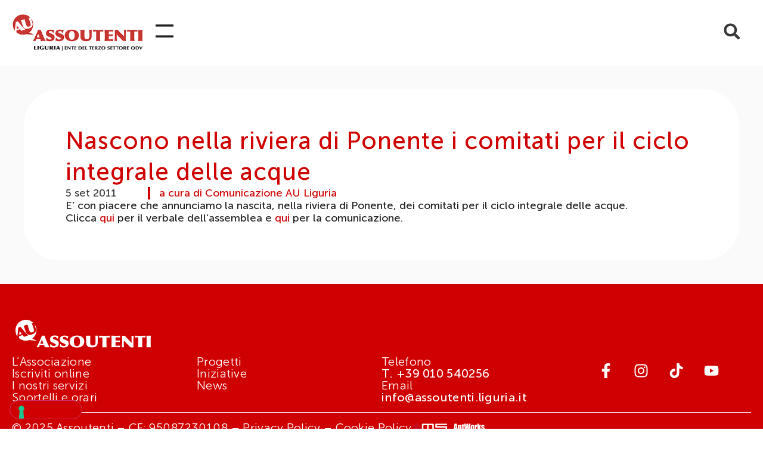

--- FILE ---
content_type: text/html; charset=UTF-8
request_url: https://www.assoutenti.liguria.it/nascono-nella-riviera-di-ponente-i-comitati-per-il-ciclo-integrale-delle-acque/
body_size: 19381
content:
<!doctype html>
<html lang="it-IT">
<head>
	<meta charset="UTF-8">
	<meta name="viewport" content="width=device-width, initial-scale=1">
	<link rel="profile" href="https://gmpg.org/xfn/11">
				<script type="text/javascript" class="_iub_cs_skip">
				var _iub = _iub || {};
				_iub.csConfiguration = _iub.csConfiguration || {};
				_iub.csConfiguration.siteId = "3152577";
				_iub.csConfiguration.cookiePolicyId = "10458464";
			</script>
			<script class="_iub_cs_skip" src="https://cs.iubenda.com/autoblocking/3152577.js"></script>
			<meta name='robots' content='index, follow, max-image-preview:large, max-snippet:-1, max-video-preview:-1' />
	<style>img:is([sizes="auto" i], [sizes^="auto," i]) { contain-intrinsic-size: 3000px 1500px }</style>
	<meta name="dlm-version" content="5.0.23">
	<!-- This site is optimized with the Yoast SEO plugin v25.1 - https://yoast.com/wordpress/plugins/seo/ -->
	<title>Nascono nella riviera di Ponente i comitati per il ciclo integrale delle acque - Assoutenti Liguria - Tutela i diritti dei consumatori</title>
	<link rel="canonical" href="https://www.assoutenti.liguria.it/nascono-nella-riviera-di-ponente-i-comitati-per-il-ciclo-integrale-delle-acque/" />
	<meta property="og:locale" content="it_IT" />
	<meta property="og:type" content="article" />
	<meta property="og:title" content="Nascono nella riviera di Ponente i comitati per il ciclo integrale delle acque - Assoutenti Liguria - Tutela i diritti dei consumatori" />
	<meta property="og:description" content="E&#8217; con piacere che annunciamo la nascita, nella riviera di Ponente, dei comitati per il ciclo integrale delle acque. Clicca qui per il verbale dell&#8217;assemblea e qui per la comunicazione." />
	<meta property="og:url" content="https://www.assoutenti.liguria.it/nascono-nella-riviera-di-ponente-i-comitati-per-il-ciclo-integrale-delle-acque/" />
	<meta property="og:site_name" content="Assoutenti Liguria - Tutela i diritti dei consumatori" />
	<meta property="article:published_time" content="2011-09-05T10:56:42+00:00" />
	<meta property="article:modified_time" content="2017-05-03T09:31:30+00:00" />
	<meta name="author" content="webadmin" />
	<meta name="twitter:card" content="summary_large_image" />
	<meta name="twitter:label1" content="Scritto da" />
	<meta name="twitter:data1" content="webadmin" />
	<script type="application/ld+json" class="yoast-schema-graph">{"@context":"https://schema.org","@graph":[{"@type":"Article","@id":"https://www.assoutenti.liguria.it/nascono-nella-riviera-di-ponente-i-comitati-per-il-ciclo-integrale-delle-acque/#article","isPartOf":{"@id":"https://www.assoutenti.liguria.it/nascono-nella-riviera-di-ponente-i-comitati-per-il-ciclo-integrale-delle-acque/"},"author":{"name":"webadmin","@id":"https://www.assoutenti.liguria.it/#/schema/person/d6e803a3ddf03ebceb034fe643b46216"},"headline":"Nascono nella riviera di Ponente i comitati per il ciclo integrale delle acque","datePublished":"2011-09-05T10:56:42+00:00","dateModified":"2017-05-03T09:31:30+00:00","mainEntityOfPage":{"@id":"https://www.assoutenti.liguria.it/nascono-nella-riviera-di-ponente-i-comitati-per-il-ciclo-integrale-delle-acque/"},"wordCount":44,"publisher":{"@id":"https://www.assoutenti.liguria.it/#organization"},"articleSection":["Archivio","News"],"inLanguage":"it-IT"},{"@type":"WebPage","@id":"https://www.assoutenti.liguria.it/nascono-nella-riviera-di-ponente-i-comitati-per-il-ciclo-integrale-delle-acque/","url":"https://www.assoutenti.liguria.it/nascono-nella-riviera-di-ponente-i-comitati-per-il-ciclo-integrale-delle-acque/","name":"Nascono nella riviera di Ponente i comitati per il ciclo integrale delle acque - Assoutenti Liguria - Tutela i diritti dei consumatori","isPartOf":{"@id":"https://www.assoutenti.liguria.it/#website"},"datePublished":"2011-09-05T10:56:42+00:00","dateModified":"2017-05-03T09:31:30+00:00","breadcrumb":{"@id":"https://www.assoutenti.liguria.it/nascono-nella-riviera-di-ponente-i-comitati-per-il-ciclo-integrale-delle-acque/#breadcrumb"},"inLanguage":"it-IT","potentialAction":[{"@type":"ReadAction","target":["https://www.assoutenti.liguria.it/nascono-nella-riviera-di-ponente-i-comitati-per-il-ciclo-integrale-delle-acque/"]}]},{"@type":"BreadcrumbList","@id":"https://www.assoutenti.liguria.it/nascono-nella-riviera-di-ponente-i-comitati-per-il-ciclo-integrale-delle-acque/#breadcrumb","itemListElement":[{"@type":"ListItem","position":1,"name":"Home","item":"https://www.assoutenti.liguria.it/"},{"@type":"ListItem","position":2,"name":"Nascono nella riviera di Ponente i comitati per il ciclo integrale delle acque"}]},{"@type":"WebSite","@id":"https://www.assoutenti.liguria.it/#website","url":"https://www.assoutenti.liguria.it/","name":"Assoutenti Liguria - Tutela i diritti dei consumatori","description":"Associazione no profit per la tutela dei consumatori, attività di informazione, solidarietà sociale e tutela dei diritti civili, educazione al consumo","publisher":{"@id":"https://www.assoutenti.liguria.it/#organization"},"potentialAction":[{"@type":"SearchAction","target":{"@type":"EntryPoint","urlTemplate":"https://www.assoutenti.liguria.it/?s={search_term_string}"},"query-input":{"@type":"PropertyValueSpecification","valueRequired":true,"valueName":"search_term_string"}}],"inLanguage":"it-IT"},{"@type":"Organization","@id":"https://www.assoutenti.liguria.it/#organization","name":"Assoutenti Liguria - Tutela i diritti dei consumatori","url":"https://www.assoutenti.liguria.it/","logo":{"@type":"ImageObject","inLanguage":"it-IT","@id":"https://www.assoutenti.liguria.it/#/schema/logo/image/","url":"https://www.assoutenti.liguria.it/wp-content/uploads/2022/03/logo-assoutenti-2022.jpg","contentUrl":"https://www.assoutenti.liguria.it/wp-content/uploads/2022/03/logo-assoutenti-2022.jpg","width":333,"height":106,"caption":"Assoutenti Liguria - Tutela i diritti dei consumatori"},"image":{"@id":"https://www.assoutenti.liguria.it/#/schema/logo/image/"}},{"@type":"Person","@id":"https://www.assoutenti.liguria.it/#/schema/person/d6e803a3ddf03ebceb034fe643b46216","name":"webadmin","url":"https://www.assoutenti.liguria.it/author/webadmin/"}]}</script>
	<!-- / Yoast SEO plugin. -->


<link rel='dns-prefetch' href='//cdn.iubenda.com' />
<link rel='dns-prefetch' href='//www.antworks.it' />
<link rel='dns-prefetch' href='//www.googletagmanager.com' />
<link rel="alternate" type="application/rss+xml" title="Assoutenti Liguria - Tutela i diritti dei consumatori &raquo; Feed" href="https://www.assoutenti.liguria.it/feed/" />
<link rel="alternate" type="application/rss+xml" title="Assoutenti Liguria - Tutela i diritti dei consumatori &raquo; Feed dei commenti" href="https://www.assoutenti.liguria.it/comments/feed/" />
<script>
window._wpemojiSettings = {"baseUrl":"https:\/\/s.w.org\/images\/core\/emoji\/15.1.0\/72x72\/","ext":".png","svgUrl":"https:\/\/s.w.org\/images\/core\/emoji\/15.1.0\/svg\/","svgExt":".svg","source":{"concatemoji":"https:\/\/www.assoutenti.liguria.it\/wp-includes\/js\/wp-emoji-release.min.js?ver=6.8.1"}};
/*! This file is auto-generated */
!function(i,n){var o,s,e;function c(e){try{var t={supportTests:e,timestamp:(new Date).valueOf()};sessionStorage.setItem(o,JSON.stringify(t))}catch(e){}}function p(e,t,n){e.clearRect(0,0,e.canvas.width,e.canvas.height),e.fillText(t,0,0);var t=new Uint32Array(e.getImageData(0,0,e.canvas.width,e.canvas.height).data),r=(e.clearRect(0,0,e.canvas.width,e.canvas.height),e.fillText(n,0,0),new Uint32Array(e.getImageData(0,0,e.canvas.width,e.canvas.height).data));return t.every(function(e,t){return e===r[t]})}function u(e,t,n){switch(t){case"flag":return n(e,"\ud83c\udff3\ufe0f\u200d\u26a7\ufe0f","\ud83c\udff3\ufe0f\u200b\u26a7\ufe0f")?!1:!n(e,"\ud83c\uddfa\ud83c\uddf3","\ud83c\uddfa\u200b\ud83c\uddf3")&&!n(e,"\ud83c\udff4\udb40\udc67\udb40\udc62\udb40\udc65\udb40\udc6e\udb40\udc67\udb40\udc7f","\ud83c\udff4\u200b\udb40\udc67\u200b\udb40\udc62\u200b\udb40\udc65\u200b\udb40\udc6e\u200b\udb40\udc67\u200b\udb40\udc7f");case"emoji":return!n(e,"\ud83d\udc26\u200d\ud83d\udd25","\ud83d\udc26\u200b\ud83d\udd25")}return!1}function f(e,t,n){var r="undefined"!=typeof WorkerGlobalScope&&self instanceof WorkerGlobalScope?new OffscreenCanvas(300,150):i.createElement("canvas"),a=r.getContext("2d",{willReadFrequently:!0}),o=(a.textBaseline="top",a.font="600 32px Arial",{});return e.forEach(function(e){o[e]=t(a,e,n)}),o}function t(e){var t=i.createElement("script");t.src=e,t.defer=!0,i.head.appendChild(t)}"undefined"!=typeof Promise&&(o="wpEmojiSettingsSupports",s=["flag","emoji"],n.supports={everything:!0,everythingExceptFlag:!0},e=new Promise(function(e){i.addEventListener("DOMContentLoaded",e,{once:!0})}),new Promise(function(t){var n=function(){try{var e=JSON.parse(sessionStorage.getItem(o));if("object"==typeof e&&"number"==typeof e.timestamp&&(new Date).valueOf()<e.timestamp+604800&&"object"==typeof e.supportTests)return e.supportTests}catch(e){}return null}();if(!n){if("undefined"!=typeof Worker&&"undefined"!=typeof OffscreenCanvas&&"undefined"!=typeof URL&&URL.createObjectURL&&"undefined"!=typeof Blob)try{var e="postMessage("+f.toString()+"("+[JSON.stringify(s),u.toString(),p.toString()].join(",")+"));",r=new Blob([e],{type:"text/javascript"}),a=new Worker(URL.createObjectURL(r),{name:"wpTestEmojiSupports"});return void(a.onmessage=function(e){c(n=e.data),a.terminate(),t(n)})}catch(e){}c(n=f(s,u,p))}t(n)}).then(function(e){for(var t in e)n.supports[t]=e[t],n.supports.everything=n.supports.everything&&n.supports[t],"flag"!==t&&(n.supports.everythingExceptFlag=n.supports.everythingExceptFlag&&n.supports[t]);n.supports.everythingExceptFlag=n.supports.everythingExceptFlag&&!n.supports.flag,n.DOMReady=!1,n.readyCallback=function(){n.DOMReady=!0}}).then(function(){return e}).then(function(){var e;n.supports.everything||(n.readyCallback(),(e=n.source||{}).concatemoji?t(e.concatemoji):e.wpemoji&&e.twemoji&&(t(e.twemoji),t(e.wpemoji)))}))}((window,document),window._wpemojiSettings);
</script>
<style id='wp-emoji-styles-inline-css'>

	img.wp-smiley, img.emoji {
		display: inline !important;
		border: none !important;
		box-shadow: none !important;
		height: 1em !important;
		width: 1em !important;
		margin: 0 0.07em !important;
		vertical-align: -0.1em !important;
		background: none !important;
		padding: 0 !important;
	}
</style>
<link rel='stylesheet' id='wp-block-library-css' href='https://www.assoutenti.liguria.it/wp-includes/css/dist/block-library/style.min.css?ver=6.8.1' media='all' />
<link rel='stylesheet' id='jet-engine-frontend-css' href='https://www.assoutenti.liguria.it/wp-content/plugins/jet-engine/assets/css/frontend.css?ver=3.6.8' media='all' />
<style id='global-styles-inline-css'>
:root{--wp--preset--aspect-ratio--square: 1;--wp--preset--aspect-ratio--4-3: 4/3;--wp--preset--aspect-ratio--3-4: 3/4;--wp--preset--aspect-ratio--3-2: 3/2;--wp--preset--aspect-ratio--2-3: 2/3;--wp--preset--aspect-ratio--16-9: 16/9;--wp--preset--aspect-ratio--9-16: 9/16;--wp--preset--color--black: #000000;--wp--preset--color--cyan-bluish-gray: #abb8c3;--wp--preset--color--white: #ffffff;--wp--preset--color--pale-pink: #f78da7;--wp--preset--color--vivid-red: #cf2e2e;--wp--preset--color--luminous-vivid-orange: #ff6900;--wp--preset--color--luminous-vivid-amber: #fcb900;--wp--preset--color--light-green-cyan: #7bdcb5;--wp--preset--color--vivid-green-cyan: #00d084;--wp--preset--color--pale-cyan-blue: #8ed1fc;--wp--preset--color--vivid-cyan-blue: #0693e3;--wp--preset--color--vivid-purple: #9b51e0;--wp--preset--gradient--vivid-cyan-blue-to-vivid-purple: linear-gradient(135deg,rgba(6,147,227,1) 0%,rgb(155,81,224) 100%);--wp--preset--gradient--light-green-cyan-to-vivid-green-cyan: linear-gradient(135deg,rgb(122,220,180) 0%,rgb(0,208,130) 100%);--wp--preset--gradient--luminous-vivid-amber-to-luminous-vivid-orange: linear-gradient(135deg,rgba(252,185,0,1) 0%,rgba(255,105,0,1) 100%);--wp--preset--gradient--luminous-vivid-orange-to-vivid-red: linear-gradient(135deg,rgba(255,105,0,1) 0%,rgb(207,46,46) 100%);--wp--preset--gradient--very-light-gray-to-cyan-bluish-gray: linear-gradient(135deg,rgb(238,238,238) 0%,rgb(169,184,195) 100%);--wp--preset--gradient--cool-to-warm-spectrum: linear-gradient(135deg,rgb(74,234,220) 0%,rgb(151,120,209) 20%,rgb(207,42,186) 40%,rgb(238,44,130) 60%,rgb(251,105,98) 80%,rgb(254,248,76) 100%);--wp--preset--gradient--blush-light-purple: linear-gradient(135deg,rgb(255,206,236) 0%,rgb(152,150,240) 100%);--wp--preset--gradient--blush-bordeaux: linear-gradient(135deg,rgb(254,205,165) 0%,rgb(254,45,45) 50%,rgb(107,0,62) 100%);--wp--preset--gradient--luminous-dusk: linear-gradient(135deg,rgb(255,203,112) 0%,rgb(199,81,192) 50%,rgb(65,88,208) 100%);--wp--preset--gradient--pale-ocean: linear-gradient(135deg,rgb(255,245,203) 0%,rgb(182,227,212) 50%,rgb(51,167,181) 100%);--wp--preset--gradient--electric-grass: linear-gradient(135deg,rgb(202,248,128) 0%,rgb(113,206,126) 100%);--wp--preset--gradient--midnight: linear-gradient(135deg,rgb(2,3,129) 0%,rgb(40,116,252) 100%);--wp--preset--font-size--small: 13px;--wp--preset--font-size--medium: 20px;--wp--preset--font-size--large: 36px;--wp--preset--font-size--x-large: 42px;--wp--preset--spacing--20: 0.44rem;--wp--preset--spacing--30: 0.67rem;--wp--preset--spacing--40: 1rem;--wp--preset--spacing--50: 1.5rem;--wp--preset--spacing--60: 2.25rem;--wp--preset--spacing--70: 3.38rem;--wp--preset--spacing--80: 5.06rem;--wp--preset--shadow--natural: 6px 6px 9px rgba(0, 0, 0, 0.2);--wp--preset--shadow--deep: 12px 12px 50px rgba(0, 0, 0, 0.4);--wp--preset--shadow--sharp: 6px 6px 0px rgba(0, 0, 0, 0.2);--wp--preset--shadow--outlined: 6px 6px 0px -3px rgba(255, 255, 255, 1), 6px 6px rgba(0, 0, 0, 1);--wp--preset--shadow--crisp: 6px 6px 0px rgba(0, 0, 0, 1);}:root { --wp--style--global--content-size: 800px;--wp--style--global--wide-size: 1200px; }:where(body) { margin: 0; }.wp-site-blocks > .alignleft { float: left; margin-right: 2em; }.wp-site-blocks > .alignright { float: right; margin-left: 2em; }.wp-site-blocks > .aligncenter { justify-content: center; margin-left: auto; margin-right: auto; }:where(.wp-site-blocks) > * { margin-block-start: 24px; margin-block-end: 0; }:where(.wp-site-blocks) > :first-child { margin-block-start: 0; }:where(.wp-site-blocks) > :last-child { margin-block-end: 0; }:root { --wp--style--block-gap: 24px; }:root :where(.is-layout-flow) > :first-child{margin-block-start: 0;}:root :where(.is-layout-flow) > :last-child{margin-block-end: 0;}:root :where(.is-layout-flow) > *{margin-block-start: 24px;margin-block-end: 0;}:root :where(.is-layout-constrained) > :first-child{margin-block-start: 0;}:root :where(.is-layout-constrained) > :last-child{margin-block-end: 0;}:root :where(.is-layout-constrained) > *{margin-block-start: 24px;margin-block-end: 0;}:root :where(.is-layout-flex){gap: 24px;}:root :where(.is-layout-grid){gap: 24px;}.is-layout-flow > .alignleft{float: left;margin-inline-start: 0;margin-inline-end: 2em;}.is-layout-flow > .alignright{float: right;margin-inline-start: 2em;margin-inline-end: 0;}.is-layout-flow > .aligncenter{margin-left: auto !important;margin-right: auto !important;}.is-layout-constrained > .alignleft{float: left;margin-inline-start: 0;margin-inline-end: 2em;}.is-layout-constrained > .alignright{float: right;margin-inline-start: 2em;margin-inline-end: 0;}.is-layout-constrained > .aligncenter{margin-left: auto !important;margin-right: auto !important;}.is-layout-constrained > :where(:not(.alignleft):not(.alignright):not(.alignfull)){max-width: var(--wp--style--global--content-size);margin-left: auto !important;margin-right: auto !important;}.is-layout-constrained > .alignwide{max-width: var(--wp--style--global--wide-size);}body .is-layout-flex{display: flex;}.is-layout-flex{flex-wrap: wrap;align-items: center;}.is-layout-flex > :is(*, div){margin: 0;}body .is-layout-grid{display: grid;}.is-layout-grid > :is(*, div){margin: 0;}body{padding-top: 0px;padding-right: 0px;padding-bottom: 0px;padding-left: 0px;}a:where(:not(.wp-element-button)){text-decoration: underline;}:root :where(.wp-element-button, .wp-block-button__link){background-color: #32373c;border-width: 0;color: #fff;font-family: inherit;font-size: inherit;line-height: inherit;padding: calc(0.667em + 2px) calc(1.333em + 2px);text-decoration: none;}.has-black-color{color: var(--wp--preset--color--black) !important;}.has-cyan-bluish-gray-color{color: var(--wp--preset--color--cyan-bluish-gray) !important;}.has-white-color{color: var(--wp--preset--color--white) !important;}.has-pale-pink-color{color: var(--wp--preset--color--pale-pink) !important;}.has-vivid-red-color{color: var(--wp--preset--color--vivid-red) !important;}.has-luminous-vivid-orange-color{color: var(--wp--preset--color--luminous-vivid-orange) !important;}.has-luminous-vivid-amber-color{color: var(--wp--preset--color--luminous-vivid-amber) !important;}.has-light-green-cyan-color{color: var(--wp--preset--color--light-green-cyan) !important;}.has-vivid-green-cyan-color{color: var(--wp--preset--color--vivid-green-cyan) !important;}.has-pale-cyan-blue-color{color: var(--wp--preset--color--pale-cyan-blue) !important;}.has-vivid-cyan-blue-color{color: var(--wp--preset--color--vivid-cyan-blue) !important;}.has-vivid-purple-color{color: var(--wp--preset--color--vivid-purple) !important;}.has-black-background-color{background-color: var(--wp--preset--color--black) !important;}.has-cyan-bluish-gray-background-color{background-color: var(--wp--preset--color--cyan-bluish-gray) !important;}.has-white-background-color{background-color: var(--wp--preset--color--white) !important;}.has-pale-pink-background-color{background-color: var(--wp--preset--color--pale-pink) !important;}.has-vivid-red-background-color{background-color: var(--wp--preset--color--vivid-red) !important;}.has-luminous-vivid-orange-background-color{background-color: var(--wp--preset--color--luminous-vivid-orange) !important;}.has-luminous-vivid-amber-background-color{background-color: var(--wp--preset--color--luminous-vivid-amber) !important;}.has-light-green-cyan-background-color{background-color: var(--wp--preset--color--light-green-cyan) !important;}.has-vivid-green-cyan-background-color{background-color: var(--wp--preset--color--vivid-green-cyan) !important;}.has-pale-cyan-blue-background-color{background-color: var(--wp--preset--color--pale-cyan-blue) !important;}.has-vivid-cyan-blue-background-color{background-color: var(--wp--preset--color--vivid-cyan-blue) !important;}.has-vivid-purple-background-color{background-color: var(--wp--preset--color--vivid-purple) !important;}.has-black-border-color{border-color: var(--wp--preset--color--black) !important;}.has-cyan-bluish-gray-border-color{border-color: var(--wp--preset--color--cyan-bluish-gray) !important;}.has-white-border-color{border-color: var(--wp--preset--color--white) !important;}.has-pale-pink-border-color{border-color: var(--wp--preset--color--pale-pink) !important;}.has-vivid-red-border-color{border-color: var(--wp--preset--color--vivid-red) !important;}.has-luminous-vivid-orange-border-color{border-color: var(--wp--preset--color--luminous-vivid-orange) !important;}.has-luminous-vivid-amber-border-color{border-color: var(--wp--preset--color--luminous-vivid-amber) !important;}.has-light-green-cyan-border-color{border-color: var(--wp--preset--color--light-green-cyan) !important;}.has-vivid-green-cyan-border-color{border-color: var(--wp--preset--color--vivid-green-cyan) !important;}.has-pale-cyan-blue-border-color{border-color: var(--wp--preset--color--pale-cyan-blue) !important;}.has-vivid-cyan-blue-border-color{border-color: var(--wp--preset--color--vivid-cyan-blue) !important;}.has-vivid-purple-border-color{border-color: var(--wp--preset--color--vivid-purple) !important;}.has-vivid-cyan-blue-to-vivid-purple-gradient-background{background: var(--wp--preset--gradient--vivid-cyan-blue-to-vivid-purple) !important;}.has-light-green-cyan-to-vivid-green-cyan-gradient-background{background: var(--wp--preset--gradient--light-green-cyan-to-vivid-green-cyan) !important;}.has-luminous-vivid-amber-to-luminous-vivid-orange-gradient-background{background: var(--wp--preset--gradient--luminous-vivid-amber-to-luminous-vivid-orange) !important;}.has-luminous-vivid-orange-to-vivid-red-gradient-background{background: var(--wp--preset--gradient--luminous-vivid-orange-to-vivid-red) !important;}.has-very-light-gray-to-cyan-bluish-gray-gradient-background{background: var(--wp--preset--gradient--very-light-gray-to-cyan-bluish-gray) !important;}.has-cool-to-warm-spectrum-gradient-background{background: var(--wp--preset--gradient--cool-to-warm-spectrum) !important;}.has-blush-light-purple-gradient-background{background: var(--wp--preset--gradient--blush-light-purple) !important;}.has-blush-bordeaux-gradient-background{background: var(--wp--preset--gradient--blush-bordeaux) !important;}.has-luminous-dusk-gradient-background{background: var(--wp--preset--gradient--luminous-dusk) !important;}.has-pale-ocean-gradient-background{background: var(--wp--preset--gradient--pale-ocean) !important;}.has-electric-grass-gradient-background{background: var(--wp--preset--gradient--electric-grass) !important;}.has-midnight-gradient-background{background: var(--wp--preset--gradient--midnight) !important;}.has-small-font-size{font-size: var(--wp--preset--font-size--small) !important;}.has-medium-font-size{font-size: var(--wp--preset--font-size--medium) !important;}.has-large-font-size{font-size: var(--wp--preset--font-size--large) !important;}.has-x-large-font-size{font-size: var(--wp--preset--font-size--x-large) !important;}
:root :where(.wp-block-pullquote){font-size: 1.5em;line-height: 1.6;}
</style>
<link rel='stylesheet' id='contact-form-7-css' href='https://www.assoutenti.liguria.it/wp-content/plugins/contact-form-7/includes/css/styles.css?ver=6.0.6' media='all' />
<link rel='stylesheet' id='photoswipe-core-css-css' href='https://www.assoutenti.liguria.it/wp-content/plugins/photoswipe-masonry/photoswipe-dist/photoswipe.css?ver=6.8.1' media='all' />
<link rel='stylesheet' id='pswp-skin-css' href='https://www.assoutenti.liguria.it/wp-content/plugins/photoswipe-masonry/photoswipe-dist/default-skin/default-skin.css?ver=6.8.1' media='all' />
<link rel='stylesheet' id='email-before-download-css' href='https://www.assoutenti.liguria.it/wp-content/plugins/email-before-download/public/css/email-before-download-public.css?ver=6.9.8' media='all' />
<link rel='stylesheet' id='hello-elementor-css' href='https://www.assoutenti.liguria.it/wp-content/themes/hello-elementor/style.min.css?ver=3.4.1' media='all' />
<link rel='stylesheet' id='hello-elementor-theme-style-css' href='https://www.assoutenti.liguria.it/wp-content/themes/hello-elementor/theme.min.css?ver=3.4.1' media='all' />
<link rel='stylesheet' id='hello-elementor-header-footer-css' href='https://www.assoutenti.liguria.it/wp-content/themes/hello-elementor/header-footer.min.css?ver=3.4.1' media='all' />
<link rel='stylesheet' id='jet-theme-core-frontend-styles-css' href='https://www.assoutenti.liguria.it/wp-content/plugins/jet-theme-core/assets/css/frontend.css?ver=2.3.0.2' media='all' />
<link rel='stylesheet' id='elementor-frontend-css' href='https://www.assoutenti.liguria.it/wp-content/uploads/elementor/css/custom-frontend.min.css?ver=1750867578' media='all' />
<link rel='stylesheet' id='widget-image-css' href='https://www.assoutenti.liguria.it/wp-content/plugins/elementor/assets/css/widget-image.min.css?ver=3.28.4' media='all' />
<link rel='stylesheet' id='widget-nav-menu-css' href='https://www.assoutenti.liguria.it/wp-content/uploads/elementor/css/custom-pro-widget-nav-menu.min.css?ver=1750867578' media='all' />
<link rel='stylesheet' id='widget-search-form-css' href='https://www.assoutenti.liguria.it/wp-content/plugins/elementor-pro/assets/css/widget-search-form.min.css?ver=3.28.4' media='all' />
<link rel='stylesheet' id='widget-social-icons-css' href='https://www.assoutenti.liguria.it/wp-content/plugins/elementor/assets/css/widget-social-icons.min.css?ver=3.28.4' media='all' />
<link rel='stylesheet' id='e-apple-webkit-css' href='https://www.assoutenti.liguria.it/wp-content/uploads/elementor/css/custom-apple-webkit.min.css?ver=1750867578' media='all' />
<link rel='stylesheet' id='widget-divider-css' href='https://www.assoutenti.liguria.it/wp-content/plugins/elementor/assets/css/widget-divider.min.css?ver=3.28.4' media='all' />
<link rel='stylesheet' id='widget-heading-css' href='https://www.assoutenti.liguria.it/wp-content/plugins/elementor/assets/css/widget-heading.min.css?ver=3.28.4' media='all' />
<link rel='stylesheet' id='widget-post-info-css' href='https://www.assoutenti.liguria.it/wp-content/plugins/elementor-pro/assets/css/widget-post-info.min.css?ver=3.28.4' media='all' />
<link rel='stylesheet' id='widget-icon-list-css' href='https://www.assoutenti.liguria.it/wp-content/uploads/elementor/css/custom-widget-icon-list.min.css?ver=1750867578' media='all' />
<link rel='stylesheet' id='jet-blocks-css' href='https://www.assoutenti.liguria.it/wp-content/uploads/elementor/css/custom-jet-blocks.css?ver=1.3.18' media='all' />
<link rel='stylesheet' id='elementor-post-8515-css' href='https://www.assoutenti.liguria.it/wp-content/uploads/elementor/css/post-8515.css?ver=1750867579' media='all' />
<link rel='stylesheet' id='jet-tricks-frontend-css' href='https://www.assoutenti.liguria.it/wp-content/plugins/jet-tricks/assets/css/jet-tricks-frontend.css?ver=1.5.3' media='all' />
<link rel='stylesheet' id='elementor-post-8577-css' href='https://www.assoutenti.liguria.it/wp-content/uploads/elementor/css/post-8577.css?ver=1750867579' media='all' />
<link rel='stylesheet' id='elementor-post-8780-css' href='https://www.assoutenti.liguria.it/wp-content/uploads/elementor/css/post-8780.css?ver=1750867579' media='all' />
<link rel='stylesheet' id='elementor-post-8857-css' href='https://www.assoutenti.liguria.it/wp-content/uploads/elementor/css/post-8857.css?ver=1750867736' media='all' />
<style id='akismet-widget-style-inline-css'>

			.a-stats {
				--akismet-color-mid-green: #357b49;
				--akismet-color-white: #fff;
				--akismet-color-light-grey: #f6f7f7;

				max-width: 350px;
				width: auto;
			}

			.a-stats * {
				all: unset;
				box-sizing: border-box;
			}

			.a-stats strong {
				font-weight: 600;
			}

			.a-stats a.a-stats__link,
			.a-stats a.a-stats__link:visited,
			.a-stats a.a-stats__link:active {
				background: var(--akismet-color-mid-green);
				border: none;
				box-shadow: none;
				border-radius: 8px;
				color: var(--akismet-color-white);
				cursor: pointer;
				display: block;
				font-family: -apple-system, BlinkMacSystemFont, 'Segoe UI', 'Roboto', 'Oxygen-Sans', 'Ubuntu', 'Cantarell', 'Helvetica Neue', sans-serif;
				font-weight: 500;
				padding: 12px;
				text-align: center;
				text-decoration: none;
				transition: all 0.2s ease;
			}

			/* Extra specificity to deal with TwentyTwentyOne focus style */
			.widget .a-stats a.a-stats__link:focus {
				background: var(--akismet-color-mid-green);
				color: var(--akismet-color-white);
				text-decoration: none;
			}

			.a-stats a.a-stats__link:hover {
				filter: brightness(110%);
				box-shadow: 0 4px 12px rgba(0, 0, 0, 0.06), 0 0 2px rgba(0, 0, 0, 0.16);
			}

			.a-stats .count {
				color: var(--akismet-color-white);
				display: block;
				font-size: 1.5em;
				line-height: 1.4;
				padding: 0 13px;
				white-space: nowrap;
			}
		
</style>

<script  type="text/javascript" class=" _iub_cs_skip" id="iubenda-head-inline-scripts-0">
var _iub = _iub || [];
_iub.csConfiguration = {"askConsentAtCookiePolicyUpdate":true,"floatingPreferencesButtonDisplay":"bottom-left","perPurposeConsent":true,"siteId":3152577,"storage":{"type":"local_storage","useSiteId":true},"whitelabel":false,"cookiePolicyId":10458464,"lang":"it","banner":{"acceptButtonColor":"#CA2F2D","acceptButtonDisplay":true,"backgroundColor":"#FFFFFF","brandBackgroundColor":"#FFFFFF","brandTextColor":"#000000","closeButtonRejects":true,"continueWithoutAcceptingButtonCaptionColor":"#212121","continueWithoutAcceptingButtonColor":"#FFFFFF","continueWithoutAcceptingButtonDisplay":true,"customizeButtonCaptionColor":"#FFFFFF","customizeButtonDisplay":true,"explicitWithdrawal":true,"listPurposes":true,"logo":"https://www.assoutenti.liguria.it/wp-content/uploads/2022/03/logo-assoutenti-2022.jpg","linksColor":"#212121","position":"float-bottom-left","rejectButtonColor":"#CA2F2D","rejectButtonDisplay":true,"textColor":"#212121","acceptButtonCaption":"Accetta tutti","customizeButtonCaption":"Scopri di pi&#249; e personalizza","rejectButtonCaption":"Rifiuta tutti"}};
</script>
<script  type="text/javascript" charset="UTF-8" async="" class=" _iub_cs_skip" src="//cdn.iubenda.com/cs/iubenda_cs.js?ver=3.12.2" id="iubenda-head-scripts-1-js"></script>
<script src="https://www.assoutenti.liguria.it/wp-includes/js/jquery/jquery.min.js?ver=3.7.1" id="jquery-core-js"></script>
<script src="https://www.assoutenti.liguria.it/wp-includes/js/jquery/jquery-migrate.min.js?ver=3.4.1" id="jquery-migrate-js"></script>
<script src="https://www.assoutenti.liguria.it/wp-content/plugins/photoswipe-masonry/photoswipe-dist/photoswipe.min.js?ver=6.8.1" id="photoswipe-js"></script>
<script src="https://www.assoutenti.liguria.it/wp-content/plugins/photoswipe-masonry/photoswipe-masonry.js?ver=6.8.1" id="photoswipe-masonry-js-js"></script>
<script src="https://www.assoutenti.liguria.it/wp-content/plugins/photoswipe-masonry/photoswipe-dist/photoswipe-ui-default.min.js?ver=6.8.1" id="photoswipe-ui-default-js"></script>
<script src="https://www.assoutenti.liguria.it/wp-content/plugins/photoswipe-masonry/masonry.pkgd.min.js?ver=6.8.1" id="photoswipe-masonry-js"></script>
<script src="https://www.assoutenti.liguria.it/wp-content/plugins/photoswipe-masonry/imagesloaded.pkgd.min.js?ver=6.8.1" id="photoswipe-imagesloaded-js"></script>

<!-- Snippet del tag Google (gtag.js) aggiunto da Site Kit -->

<!-- Snippet Google Analytics aggiunto da Site Kit -->
<script src="https://www.googletagmanager.com/gtag/js?id=GT-P8VLR95" id="google_gtagjs-js" async></script>
<script id="google_gtagjs-js-after">
window.dataLayer = window.dataLayer || [];function gtag(){dataLayer.push(arguments);}
gtag("set","linker",{"domains":["www.assoutenti.liguria.it"]});
gtag("js", new Date());
gtag("set", "developer_id.dZTNiMT", true);
gtag("config", "GT-P8VLR95");
 window._googlesitekit = window._googlesitekit || {}; window._googlesitekit.throttledEvents = []; window._googlesitekit.gtagEvent = (name, data) => { var key = JSON.stringify( { name, data } ); if ( !! window._googlesitekit.throttledEvents[ key ] ) { return; } window._googlesitekit.throttledEvents[ key ] = true; setTimeout( () => { delete window._googlesitekit.throttledEvents[ key ]; }, 5 ); gtag( "event", name, { ...data, event_source: "site-kit" } ); }
</script>

<!-- Snippet del tag Google (gtag.js) finale aggiunto da Site Kit -->
<link rel="https://api.w.org/" href="https://www.assoutenti.liguria.it/wp-json/" /><link rel="alternate" title="JSON" type="application/json" href="https://www.assoutenti.liguria.it/wp-json/wp/v2/posts/208" /><link rel="EditURI" type="application/rsd+xml" title="RSD" href="https://www.assoutenti.liguria.it/xmlrpc.php?rsd" />
<meta name="generator" content="WordPress 6.8.1" />
<link rel='shortlink' href='https://www.assoutenti.liguria.it/?p=208' />
<link rel="alternate" title="oEmbed (JSON)" type="application/json+oembed" href="https://www.assoutenti.liguria.it/wp-json/oembed/1.0/embed?url=https%3A%2F%2Fwww.assoutenti.liguria.it%2Fnascono-nella-riviera-di-ponente-i-comitati-per-il-ciclo-integrale-delle-acque%2F" />
<link rel="alternate" title="oEmbed (XML)" type="text/xml+oembed" href="https://www.assoutenti.liguria.it/wp-json/oembed/1.0/embed?url=https%3A%2F%2Fwww.assoutenti.liguria.it%2Fnascono-nella-riviera-di-ponente-i-comitati-per-il-ciclo-integrale-delle-acque%2F&#038;format=xml" />
<meta name="generator" content="Site Kit by Google 1.152.1" /><meta name="google-site-verification" content="ZPOU-VyIVFufWJsj-roXiCOYK3BTIds3-v0BoqUL00Y"><meta name="generator" content="Elementor 3.28.4; features: e_font_icon_svg, additional_custom_breakpoints, e_local_google_fonts, e_element_cache; settings: css_print_method-external, google_font-disabled, font_display-swap">
<script async src="//www.instagram.com/embed.js"></script>

			<style>
				.e-con.e-parent:nth-of-type(n+4):not(.e-lazyloaded):not(.e-no-lazyload),
				.e-con.e-parent:nth-of-type(n+4):not(.e-lazyloaded):not(.e-no-lazyload) * {
					background-image: none !important;
				}
				@media screen and (max-height: 1024px) {
					.e-con.e-parent:nth-of-type(n+3):not(.e-lazyloaded):not(.e-no-lazyload),
					.e-con.e-parent:nth-of-type(n+3):not(.e-lazyloaded):not(.e-no-lazyload) * {
						background-image: none !important;
					}
				}
				@media screen and (max-height: 640px) {
					.e-con.e-parent:nth-of-type(n+2):not(.e-lazyloaded):not(.e-no-lazyload),
					.e-con.e-parent:nth-of-type(n+2):not(.e-lazyloaded):not(.e-no-lazyload) * {
						background-image: none !important;
					}
				}
			</style>
			<link rel="icon" href="https://www.assoutenti.liguria.it/wp-content/uploads/2015/12/favicon.png" sizes="32x32" />
<link rel="icon" href="https://www.assoutenti.liguria.it/wp-content/uploads/2015/12/favicon.png" sizes="192x192" />
<link rel="apple-touch-icon" href="https://www.assoutenti.liguria.it/wp-content/uploads/2015/12/favicon.png" />
<meta name="msapplication-TileImage" content="https://www.assoutenti.liguria.it/wp-content/uploads/2015/12/favicon.png" />
		<style id="wp-custom-css">
			#footer a{
    color:#ffffff;
}
/*.post-10060 .elementor-element.elementor-element-7d5d0e6.e-con-full.e-flex.e-con.e-child {
    display: none;
}
.post-10060 .elementor-9092 .elementor-element.elementor-element-8df39fa {
        --width: 100% !important;
}
@media (min-width: 768px) {
    .post-10060.elementor-9092 .elementor-element.elementor-element-8df39fa {
        --width: 90% !important;
    }
}*/
.elementor-element .swiper .elementor-swiper-button-prev {
    left: 35px;
}
.elementor-element .swiper .elementor-swiper-button-next{
    right: 35px;
}
span.elementor-icon-list-text.elementor-post-info__item.elementor-post-info__item--type-date {
    text-transform: lowercase;
}
div#data-box {
    max-height: 39px;
}
.jet-listing-grid__slider-icon.prev-arrow.slick-arrow {
    border-radius: 25px;
}
.jet-listing-grid__slider-icon.next-arrow.slick-arrow {
    border-radius: 25px;
}
.jet-listing-grid__slider-icon.slick-arrow svg {
    position: relative;
    left: -2px;
}
/*checkbox*/
.elementor-field-option{
	display:inline-flex
}
input#form-field-field_329eb02 {
    appearance: none;
    -webkit-appearance: none;
    display: inline;
    align-content: center;
    font-size: 2rem;
    padding: 8px;
    border-radius: 0px;
    border: none;
    background-color: #ffffff;
    position: relative;
    margin: 0px 8px 0px 0px;
    top: 0px;
    height: 16px;
}
input#form-field-field_329eb02:before {
content: "";
 display: block;
 position: absolute;
width: 16px;
height: 16px;
top: 0;
left: 0;
border: 0px solid #555555;
background-color: white;
}

input#form-field-field_329eb02:checked:before {
content: "";
display: block;
width: 5px;
height: 10px;
border: solid black;
border-width: 0 1px 1px 0;
    -webkit-transform: rotate(45deg);
    -ms-transform: rotate(45deg);
transform: rotate(45deg);
position: absolute;
top: 2px;
left: 6px;
border-radius: 0px;
}
#form-servizi a {
	color:#CF0001;
}
#video.SocialProof,#video.SocialProof a {
    display: none !important;
}		</style>
		</head>
<body class="wp-singular post-template-default single single-post postid-208 single-format-standard wp-custom-logo wp-embed-responsive wp-theme-hello-elementor hello-elementor-default elementor-default elementor-template-full-width elementor-kit-8515 elementor-page-8857">


<a class="skip-link screen-reader-text" href="#content">Vai al contenuto</a>

		<div data-elementor-type="header" data-elementor-id="8577" class="elementor elementor-8577 elementor-location-header" data-elementor-post-type="elementor_library">
			<div class="elementor-element elementor-element-49c26c1 e-flex e-con-boxed e-con e-parent" data-id="49c26c1" data-element_type="container" data-settings="{&quot;jet_parallax_layout_list&quot;:[]}">
					<div class="e-con-inner">
		<div class="elementor-element elementor-element-c57c516 e-con-full e-flex e-con e-child" data-id="c57c516" data-element_type="container" data-settings="{&quot;jet_parallax_layout_list&quot;:[]}">
				<div class="elementor-element elementor-element-3365e82 elementor-widget elementor-widget-theme-site-logo elementor-widget-image" data-id="3365e82" data-element_type="widget" data-widget_type="theme-site-logo.default">
				<div class="elementor-widget-container">
											<a href="https://www.assoutenti.liguria.it">
			<img width="333" height="106" src="https://www.assoutenti.liguria.it/wp-content/uploads/2022/03/logo-assoutenti-2022.jpg" class="attachment-full size-full wp-image-4934" alt="" srcset="https://www.assoutenti.liguria.it/wp-content/uploads/2022/03/logo-assoutenti-2022.jpg 333w, https://www.assoutenti.liguria.it/wp-content/uploads/2022/03/logo-assoutenti-2022-300x95.jpg 300w" sizes="(max-width: 333px) 100vw, 333px" />				</a>
											</div>
				</div>
				</div>
		<div class="elementor-element elementor-element-224857a e-con-full e-flex e-con e-child" data-id="224857a" data-element_type="container" data-settings="{&quot;jet_parallax_layout_list&quot;:[]}">
				<div class="elementor-element elementor-element-af27934 elementor-nav-menu__align-end elementor-hidden-tablet elementor-hidden-mobile elementor-nav-menu--dropdown-none elementor-hidden-laptop elementor-widget elementor-widget-nav-menu" data-id="af27934" data-element_type="widget" data-settings="{&quot;submenu_icon&quot;:{&quot;value&quot;:&quot;&lt;svg class=\&quot;fa-svg-chevron-down e-font-icon-svg e-fas-chevron-down\&quot; viewBox=\&quot;0 0 448 512\&quot; xmlns=\&quot;http:\/\/www.w3.org\/2000\/svg\&quot;&gt;&lt;path d=\&quot;M207.029 381.476L12.686 187.132c-9.373-9.373-9.373-24.569 0-33.941l22.667-22.667c9.357-9.357 24.522-9.375 33.901-.04L224 284.505l154.745-154.021c9.379-9.335 24.544-9.317 33.901.04l22.667 22.667c9.373 9.373 9.373 24.569 0 33.941L240.971 381.476c-9.373 9.372-24.569 9.372-33.942 0z\&quot;&gt;&lt;\/path&gt;&lt;\/svg&gt;&quot;,&quot;library&quot;:&quot;fa-solid&quot;},&quot;layout&quot;:&quot;horizontal&quot;}" data-widget_type="nav-menu.default">
				<div class="elementor-widget-container">
								<nav aria-label="Menu" class="elementor-nav-menu--main elementor-nav-menu__container elementor-nav-menu--layout-horizontal e--pointer-none">
				<ul id="menu-1-af27934" class="elementor-nav-menu"><li class="menu-item menu-item-type-custom menu-item-object-custom menu-item-has-children menu-item-1018"><a href="/chi-siamo/" class="elementor-item">Associazione</a>
<ul class="sub-menu elementor-nav-menu--dropdown">
	<li class="menu-item menu-item-type-post_type menu-item-object-page menu-item-9446"><a href="https://www.assoutenti.liguria.it/chi-siamo/" class="elementor-sub-item">Chi Siamo</a></li>
	<li class="menu-item menu-item-type-custom menu-item-object-custom menu-item-1019"><a href="/chi-siamo/#statuto" class="elementor-sub-item elementor-item-anchor">Statuto</a></li>
	<li class="menu-item menu-item-type-custom menu-item-object-custom menu-item-1020"><a href="/chi-siamo/#statuto" class="elementor-sub-item elementor-item-anchor">Organigramma</a></li>
	<li class="menu-item menu-item-type-custom menu-item-object-custom menu-item-1021"><a href="/chi-siamo/#bilanci-trasparenza" class="elementor-sub-item elementor-item-anchor">Bilancio Sociale</a></li>
	<li class="menu-item menu-item-type-custom menu-item-object-custom menu-item-11221"><a href="https://www.assoutenti.liguria.it/chi-siamo/#bilanci-trasparenza" class="elementor-sub-item elementor-item-anchor">Rendiconti Finanziari</a></li>
	<li class="menu-item menu-item-type-custom menu-item-object-custom menu-item-9545"><a href="https://www.assoutenti.liguria.it/chi-siamo/#bilanci-trasparenza" class="elementor-sub-item elementor-item-anchor">Trasparenza &#8211; 5X1000</a></li>
</ul>
</li>
<li class="menu-item menu-item-type-custom menu-item-object-custom menu-item-1345"><a href="https://tesseramento.assoutenti.it/wp-content/plugins/ant-webcommerce/landing-page.php?origine=auliguria" class="elementor-item">Iscriviti</a></li>
<li class="menu-item menu-item-type-custom menu-item-object-custom menu-item-9502"><a href="/news" class="elementor-item">News</a></li>
<li class="menu-item menu-item-type-custom menu-item-object-custom menu-item-8570"><a href="/progetti" class="elementor-item">Progetti</a></li>
<li class="menu-item menu-item-type-custom menu-item-object-custom menu-item-9372"><a href="/servizi" class="elementor-item">Servizi</a></li>
<li class="menu-item menu-item-type-custom menu-item-object-custom menu-item-8571"><a href="/iniziative/" class="elementor-item">Iniziative</a></li>
<li class="menu-item menu-item-type-post_type menu-item-object-page menu-item-9644"><a href="https://www.assoutenti.liguria.it/contatti/" class="elementor-item">Contatti</a></li>
</ul>			</nav>
						<nav class="elementor-nav-menu--dropdown elementor-nav-menu__container" aria-hidden="true">
				<ul id="menu-2-af27934" class="elementor-nav-menu"><li class="menu-item menu-item-type-custom menu-item-object-custom menu-item-has-children menu-item-1018"><a href="/chi-siamo/" class="elementor-item" tabindex="-1">Associazione</a>
<ul class="sub-menu elementor-nav-menu--dropdown">
	<li class="menu-item menu-item-type-post_type menu-item-object-page menu-item-9446"><a href="https://www.assoutenti.liguria.it/chi-siamo/" class="elementor-sub-item" tabindex="-1">Chi Siamo</a></li>
	<li class="menu-item menu-item-type-custom menu-item-object-custom menu-item-1019"><a href="/chi-siamo/#statuto" class="elementor-sub-item elementor-item-anchor" tabindex="-1">Statuto</a></li>
	<li class="menu-item menu-item-type-custom menu-item-object-custom menu-item-1020"><a href="/chi-siamo/#statuto" class="elementor-sub-item elementor-item-anchor" tabindex="-1">Organigramma</a></li>
	<li class="menu-item menu-item-type-custom menu-item-object-custom menu-item-1021"><a href="/chi-siamo/#bilanci-trasparenza" class="elementor-sub-item elementor-item-anchor" tabindex="-1">Bilancio Sociale</a></li>
	<li class="menu-item menu-item-type-custom menu-item-object-custom menu-item-11221"><a href="https://www.assoutenti.liguria.it/chi-siamo/#bilanci-trasparenza" class="elementor-sub-item elementor-item-anchor" tabindex="-1">Rendiconti Finanziari</a></li>
	<li class="menu-item menu-item-type-custom menu-item-object-custom menu-item-9545"><a href="https://www.assoutenti.liguria.it/chi-siamo/#bilanci-trasparenza" class="elementor-sub-item elementor-item-anchor" tabindex="-1">Trasparenza &#8211; 5X1000</a></li>
</ul>
</li>
<li class="menu-item menu-item-type-custom menu-item-object-custom menu-item-1345"><a href="https://tesseramento.assoutenti.it/wp-content/plugins/ant-webcommerce/landing-page.php?origine=auliguria" class="elementor-item" tabindex="-1">Iscriviti</a></li>
<li class="menu-item menu-item-type-custom menu-item-object-custom menu-item-9502"><a href="/news" class="elementor-item" tabindex="-1">News</a></li>
<li class="menu-item menu-item-type-custom menu-item-object-custom menu-item-8570"><a href="/progetti" class="elementor-item" tabindex="-1">Progetti</a></li>
<li class="menu-item menu-item-type-custom menu-item-object-custom menu-item-9372"><a href="/servizi" class="elementor-item" tabindex="-1">Servizi</a></li>
<li class="menu-item menu-item-type-custom menu-item-object-custom menu-item-8571"><a href="/iniziative/" class="elementor-item" tabindex="-1">Iniziative</a></li>
<li class="menu-item menu-item-type-post_type menu-item-object-page menu-item-9644"><a href="https://www.assoutenti.liguria.it/contatti/" class="elementor-item" tabindex="-1">Contatti</a></li>
</ul>			</nav>
						</div>
				</div>
				<div class="elementor-element elementor-element-93c2a3e elementor-hidden-desktop elementor-view-default elementor-widget elementor-widget-icon" data-id="93c2a3e" data-element_type="widget" data-widget_type="icon.default">
				<div class="elementor-widget-container">
							<div class="elementor-icon-wrapper">
			<a class="elementor-icon" href="#elementor-action%3Aaction%3Dpopup%3Aopen%26settings%3DeyJpZCI6Ijk2NDYiLCJ0b2dnbGUiOmZhbHNlfQ%3D%3D">
			<svg xmlns="http://www.w3.org/2000/svg" width="30.21" height="22" viewBox="0 0 30.21 22"><g id="Raggruppa_5787" data-name="Raggruppa 5787" transform="translate(0 -4)"><path id="Tracciato_10500" data-name="Tracciato 10500" d="M0,0H30.21V3.566H0Z" transform="translate(0 4)"></path><path id="Tracciato_10498" data-name="Tracciato 10498" d="M0,0H30.21V3.566H0Z" transform="translate(0 22.434)"></path></g></svg>			</a>
		</div>
						</div>
				</div>
				</div>
		<div class="elementor-element elementor-element-d2ce0d5 e-con-full e-flex e-con e-child" data-id="d2ce0d5" data-element_type="container" data-settings="{&quot;jet_parallax_layout_list&quot;:[]}">
				<div class="elementor-element elementor-element-50798a4 elementor-search-form--skin-full_screen elementor-widget elementor-widget-search-form" data-id="50798a4" data-element_type="widget" data-settings="{&quot;skin&quot;:&quot;full_screen&quot;}" data-widget_type="search-form.default">
				<div class="elementor-widget-container">
							<search role="search">
			<form class="elementor-search-form" action="https://www.assoutenti.liguria.it" method="get">
												<div class="elementor-search-form__toggle" role="button" tabindex="0" aria-label="Cerca">
					<div class="e-font-icon-svg-container"><svg aria-hidden="true" class="e-font-icon-svg e-fas-search" viewBox="0 0 512 512" xmlns="http://www.w3.org/2000/svg"><path d="M505 442.7L405.3 343c-4.5-4.5-10.6-7-17-7H372c27.6-35.3 44-79.7 44-128C416 93.1 322.9 0 208 0S0 93.1 0 208s93.1 208 208 208c48.3 0 92.7-16.4 128-44v16.3c0 6.4 2.5 12.5 7 17l99.7 99.7c9.4 9.4 24.6 9.4 33.9 0l28.3-28.3c9.4-9.4 9.4-24.6.1-34zM208 336c-70.7 0-128-57.2-128-128 0-70.7 57.2-128 128-128 70.7 0 128 57.2 128 128 0 70.7-57.2 128-128 128z"></path></svg></div>				</div>
								<div class="elementor-search-form__container">
					<label class="elementor-screen-only" for="elementor-search-form-50798a4">Cerca</label>

					
					<input id="elementor-search-form-50798a4" placeholder="Cerca..." class="elementor-search-form__input" type="search" name="s" value="">
					
					
										<div class="dialog-lightbox-close-button dialog-close-button" role="button" tabindex="0" aria-label="Close this search box.">
						<svg aria-hidden="true" class="e-font-icon-svg e-eicon-close" viewBox="0 0 1000 1000" xmlns="http://www.w3.org/2000/svg"><path d="M742 167L500 408 258 167C246 154 233 150 217 150 196 150 179 158 167 167 154 179 150 196 150 212 150 229 154 242 171 254L408 500 167 742C138 771 138 800 167 829 196 858 225 858 254 829L496 587 738 829C750 842 767 846 783 846 800 846 817 842 829 829 842 817 846 804 846 783 846 767 842 750 829 737L588 500 833 258C863 229 863 200 833 171 804 137 775 137 742 167Z"></path></svg>					</div>
									</div>
			</form>
		</search>
						</div>
				</div>
				</div>
					</div>
				</div>
				</div>
				<div data-elementor-type="single-page" data-elementor-id="8857" class="elementor elementor-8857 elementor-location-single post-208 post type-post status-publish format-standard hentry category-archivio category-news" data-elementor-post-type="elementor_library">
			<div class="elementor-element elementor-element-92cc304 e-con-full e-flex e-con e-parent" data-id="92cc304" data-element_type="container" data-settings="{&quot;background_background&quot;:&quot;classic&quot;,&quot;jet_parallax_layout_list&quot;:[]}">
		<div class="elementor-element elementor-element-85783e2 e-con-full e-flex e-con e-child" data-id="85783e2" data-element_type="container" data-settings="{&quot;background_background&quot;:&quot;classic&quot;,&quot;jet_parallax_layout_list&quot;:[]}">
				<div class="elementor-element elementor-element-e15c51d elementor-widget elementor-widget-theme-post-title elementor-page-title elementor-widget-heading" data-id="e15c51d" data-element_type="widget" data-widget_type="theme-post-title.default">
				<div class="elementor-widget-container">
					<h1 class="elementor-heading-title elementor-size-default">Nascono nella riviera di Ponente i comitati per il ciclo integrale delle acque</h1>				</div>
				</div>
		<div class="elementor-element elementor-element-b25ab74 e-con-full e-flex e-con e-child" data-id="b25ab74" data-element_type="container" data-settings="{&quot;jet_parallax_layout_list&quot;:[]}">
		<div class="elementor-element elementor-element-53b252c e-con-full e-flex e-con e-child" data-id="53b252c" data-element_type="container" data-settings="{&quot;jet_parallax_layout_list&quot;:[]}">
				<div class="elementor-element elementor-element-70429ba elementor-widget elementor-widget-post-info" data-id="70429ba" data-element_type="widget" data-widget_type="post-info.default">
				<div class="elementor-widget-container">
							<ul class="elementor-inline-items elementor-icon-list-items elementor-post-info">
								<li class="elementor-icon-list-item elementor-repeater-item-17b04b1 elementor-inline-item" itemprop="datePublished">
						<a href="https://www.assoutenti.liguria.it/2011/09/05/">
														<span class="elementor-icon-list-text elementor-post-info__item elementor-post-info__item--type-date">
										<time>5 Set 2011</time>					</span>
									</a>
				</li>
				</ul>
						</div>
				</div>
				</div>
		<div class="elementor-element elementor-element-2676718 e-con-full e-flex e-con e-child" data-id="2676718" data-element_type="container" data-settings="{&quot;jet_parallax_layout_list&quot;:[]}">
				<div class="elementor-element elementor-element-0ad9104 elementor-widget elementor-widget-text-editor" data-id="0ad9104" data-element_type="widget" data-widget_type="text-editor.default">
				<div class="elementor-widget-container">
									<p>a cura di Comunicazione AU Liguria</p>								</div>
				</div>
				</div>
				</div>
				<div class="elementor-element elementor-element-e065c55 elementor-widget elementor-widget-theme-post-content" data-id="e065c55" data-element_type="widget" data-widget_type="theme-post-content.default">
				<div class="elementor-widget-container">
					<p>E&#8217; con piacere che annunciamo la nascita, nella riviera di Ponente, dei comitati per il ciclo integrale delle acque.</p>
<p>Clicca <a href="https://www.assoutenti.liguria.it/wp-content/uploads/2011/09/COO.CIA_Verbale.pdf">qui</a> per il verbale dell&#8217;assemblea e <a href="https://www.assoutenti.liguria.it/wp-content/uploads/2011/09/comunicazione_sindaci_nascita_coocia.pdf">qui</a> per la comunicazione.</p>
				</div>
				</div>
				</div>
				</div>
				</div>
				<div data-elementor-type="footer" data-elementor-id="8780" class="elementor elementor-8780 elementor-location-footer" data-elementor-post-type="elementor_library">
			<div class="elementor-element elementor-element-9bfceeb e-flex e-con-boxed e-con e-parent" data-id="9bfceeb" data-element_type="container" id="footer" data-settings="{&quot;background_background&quot;:&quot;classic&quot;,&quot;jet_parallax_layout_list&quot;:[]}">
					<div class="e-con-inner">
				<div class="elementor-element elementor-element-0c4271b elementor-widget elementor-widget-image" data-id="0c4271b" data-element_type="widget" data-widget_type="image.default">
				<div class="elementor-widget-container">
															<img width="240" height="60" src="https://www.assoutenti.liguria.it/wp-content/uploads/2024/08/logo-footer.png" class="attachment-large size-large wp-image-8787" alt="" />															</div>
				</div>
		<div class="elementor-element elementor-element-5fc06d9 e-con-full e-flex e-con e-child" data-id="5fc06d9" data-element_type="container" data-settings="{&quot;jet_parallax_layout_list&quot;:[]}">
		<div class="elementor-element elementor-element-55d439d e-con-full e-flex e-con e-child" data-id="55d439d" data-element_type="container" data-settings="{&quot;jet_parallax_layout_list&quot;:[]}">
				<div class="elementor-element elementor-element-b60c4ea elementor-widget elementor-widget-text-editor" data-id="b60c4ea" data-element_type="widget" data-widget_type="text-editor.default">
				<div class="elementor-widget-container">
									<p><a href="https://www.assoutenti.liguria.it/chi-siamo/">L&#8217;Associazione</a></p><p><a href="https://tesseramento.assoutenti.it/" target="_blank" rel="noopener">Iscriviti online</a></p><p><a href="/servizi" target="_blank" rel="noopener">I nostri servizi</a></p><p><a href="https://www.assoutenti.liguria.it/contatti/" target="_blank" rel="noopener">Sportelli e orari</a></p>								</div>
				</div>
				</div>
		<div class="elementor-element elementor-element-dc86c7d e-con-full e-flex e-con e-child" data-id="dc86c7d" data-element_type="container" data-settings="{&quot;jet_parallax_layout_list&quot;:[]}">
				<div class="elementor-element elementor-element-3ea2bb0 elementor-widget elementor-widget-text-editor" data-id="3ea2bb0" data-element_type="widget" data-widget_type="text-editor.default">
				<div class="elementor-widget-container">
									<p><a href="/progetti" target="_blank" rel="noopener">Progetti</a></p><p><a href="/iniziative" target="_blank" rel="noopener">Iniziative</a></p><p><a href="/news" target="_blank" rel="noopener">News</a></p>								</div>
				</div>
				</div>
		<div class="elementor-element elementor-element-8a06106 e-con-full e-flex e-con e-child" data-id="8a06106" data-element_type="container" data-settings="{&quot;jet_parallax_layout_list&quot;:[]}">
				<div class="elementor-element elementor-element-f41e87b elementor-widget elementor-widget-text-editor" data-id="f41e87b" data-element_type="widget" data-widget_type="text-editor.default">
				<div class="elementor-widget-container">
									<p>Telefono</p><p><a href="http://+39010540256"><strong>T. +39 010 540256</strong></a></p><p>Email</p><p><a href="mailto:info@assoutenti.liguria.it"><strong>info@assoutenti.liguria.it</strong></a></p>								</div>
				</div>
				</div>
		<div class="elementor-element elementor-element-3777e63 e-con-full e-flex e-con e-child" data-id="3777e63" data-element_type="container" data-settings="{&quot;jet_parallax_layout_list&quot;:[]}">
				<div class="elementor-element elementor-element-557ca50 elementor-shape-circle elementor-grid-0 e-grid-align-center elementor-widget elementor-widget-social-icons" data-id="557ca50" data-element_type="widget" data-widget_type="social-icons.default">
				<div class="elementor-widget-container">
							<div class="elementor-social-icons-wrapper elementor-grid">
							<span class="elementor-grid-item">
					<a class="elementor-icon elementor-social-icon elementor-social-icon-facebook-f elementor-repeater-item-8c17724" href="https://www.facebook.com/assoutenti.liguria?fref=ts" target="_blank">
						<span class="elementor-screen-only">Facebook-f</span>
						<svg class="e-font-icon-svg e-fab-facebook-f" viewBox="0 0 320 512" xmlns="http://www.w3.org/2000/svg"><path d="M279.14 288l14.22-92.66h-88.91v-60.13c0-25.35 12.42-50.06 52.24-50.06h40.42V6.26S260.43 0 225.36 0c-73.22 0-121.08 44.38-121.08 124.72v70.62H22.89V288h81.39v224h100.17V288z"></path></svg>					</a>
				</span>
							<span class="elementor-grid-item">
					<a class="elementor-icon elementor-social-icon elementor-social-icon-instagram elementor-repeater-item-121e459" href="https://www.instagram.com/assoutentiliguria/" target="_blank">
						<span class="elementor-screen-only">Instagram</span>
						<svg class="e-font-icon-svg e-fab-instagram" viewBox="0 0 448 512" xmlns="http://www.w3.org/2000/svg"><path d="M224.1 141c-63.6 0-114.9 51.3-114.9 114.9s51.3 114.9 114.9 114.9S339 319.5 339 255.9 287.7 141 224.1 141zm0 189.6c-41.1 0-74.7-33.5-74.7-74.7s33.5-74.7 74.7-74.7 74.7 33.5 74.7 74.7-33.6 74.7-74.7 74.7zm146.4-194.3c0 14.9-12 26.8-26.8 26.8-14.9 0-26.8-12-26.8-26.8s12-26.8 26.8-26.8 26.8 12 26.8 26.8zm76.1 27.2c-1.7-35.9-9.9-67.7-36.2-93.9-26.2-26.2-58-34.4-93.9-36.2-37-2.1-147.9-2.1-184.9 0-35.8 1.7-67.6 9.9-93.9 36.1s-34.4 58-36.2 93.9c-2.1 37-2.1 147.9 0 184.9 1.7 35.9 9.9 67.7 36.2 93.9s58 34.4 93.9 36.2c37 2.1 147.9 2.1 184.9 0 35.9-1.7 67.7-9.9 93.9-36.2 26.2-26.2 34.4-58 36.2-93.9 2.1-37 2.1-147.8 0-184.8zM398.8 388c-7.8 19.6-22.9 34.7-42.6 42.6-29.5 11.7-99.5 9-132.1 9s-102.7 2.6-132.1-9c-19.6-7.8-34.7-22.9-42.6-42.6-11.7-29.5-9-99.5-9-132.1s-2.6-102.7 9-132.1c7.8-19.6 22.9-34.7 42.6-42.6 29.5-11.7 99.5-9 132.1-9s102.7-2.6 132.1 9c19.6 7.8 34.7 22.9 42.6 42.6 11.7 29.5 9 99.5 9 132.1s2.7 102.7-9 132.1z"></path></svg>					</a>
				</span>
							<span class="elementor-grid-item">
					<a class="elementor-icon elementor-social-icon elementor-social-icon-tiktok elementor-repeater-item-8b475a2" href="https://www.tiktok.com/@assoutenti.liguri" target="_blank">
						<span class="elementor-screen-only">Tiktok</span>
						<svg class="e-font-icon-svg e-fab-tiktok" viewBox="0 0 448 512" xmlns="http://www.w3.org/2000/svg"><path d="M448,209.91a210.06,210.06,0,0,1-122.77-39.25V349.38A162.55,162.55,0,1,1,185,188.31V278.2a74.62,74.62,0,1,0,52.23,71.18V0l88,0a121.18,121.18,0,0,0,1.86,22.17h0A122.18,122.18,0,0,0,381,102.39a121.43,121.43,0,0,0,67,20.14Z"></path></svg>					</a>
				</span>
							<span class="elementor-grid-item">
					<a class="elementor-icon elementor-social-icon elementor-social-icon-youtube elementor-repeater-item-e34926f" target="_blank">
						<span class="elementor-screen-only">Youtube</span>
						<svg class="e-font-icon-svg e-fab-youtube" viewBox="0 0 576 512" xmlns="http://www.w3.org/2000/svg"><path d="M549.655 124.083c-6.281-23.65-24.787-42.276-48.284-48.597C458.781 64 288 64 288 64S117.22 64 74.629 75.486c-23.497 6.322-42.003 24.947-48.284 48.597-11.412 42.867-11.412 132.305-11.412 132.305s0 89.438 11.412 132.305c6.281 23.65 24.787 41.5 48.284 47.821C117.22 448 288 448 288 448s170.78 0 213.371-11.486c23.497-6.321 42.003-24.171 48.284-47.821 11.412-42.867 11.412-132.305 11.412-132.305s0-89.438-11.412-132.305zm-317.51 213.508V175.185l142.739 81.205-142.739 81.201z"></path></svg>					</a>
				</span>
					</div>
						</div>
				</div>
				</div>
				</div>
				<div class="elementor-element elementor-element-9a09b09 elementor-widget-divider--view-line elementor-widget elementor-widget-divider" data-id="9a09b09" data-element_type="widget" data-widget_type="divider.default">
				<div class="elementor-widget-container">
							<div class="elementor-divider">
			<span class="elementor-divider-separator">
						</span>
		</div>
						</div>
				</div>
		<div class="elementor-element elementor-element-17d68bd e-con-full e-flex e-con e-child" data-id="17d68bd" data-element_type="container" data-settings="{&quot;jet_parallax_layout_list&quot;:[]}">
				<div class="elementor-element elementor-element-91cdc0f elementor-widget elementor-widget-text-editor" data-id="91cdc0f" data-element_type="widget" data-widget_type="text-editor.default">
				<div class="elementor-widget-container">
									<p>© 2025 Assoutenti &#8211; CF: 95087230108 &#8211; <a class="iubenda-nostyle no-brand iubenda-noiframe iubenda-embed iubenda-noiframe " title="Privacy Policy " href="https://www.iubenda.com/privacy-policy/10458464" target="_blank" rel="noopener" data-cmp-ab="2">Privacy Policy</a> &#8211; <a class="iubenda-nostyle no-brand iubenda-noiframe iubenda-embed iubenda-noiframe " title="Cookie Policy " href="https://www.iubenda.com/privacy-policy/10458464/cookie-policy" target="_blank" rel="noopener" data-cmp-ab="2">Cookie Policy</a></p>								</div>
				</div>
				<div class="elementor-element elementor-element-ee966ef elementor-widget elementor-widget-text-editor" data-id="ee966ef" data-element_type="widget" data-widget_type="text-editor.default">
				<div class="elementor-widget-container">
									<p>logo-3mediastudio logo-antworks</p>								</div>
				</div>
				</div>
					</div>
				</div>
				</div>
		
<script type="speculationrules">
{"prefetch":[{"source":"document","where":{"and":[{"href_matches":"\/*"},{"not":{"href_matches":["\/wp-*.php","\/wp-admin\/*","\/wp-content\/uploads\/*","\/wp-content\/*","\/wp-content\/plugins\/*","\/wp-content\/themes\/hello-elementor\/*","\/*\\?(.+)"]}},{"not":{"selector_matches":"a[rel~=\"nofollow\"]"}},{"not":{"selector_matches":".no-prefetch, .no-prefetch a"}}]},"eagerness":"conservative"}]}
</script>
<!-- Root element of PhotoSwipe. Must have class pswp. -->
<div class="pswp" tabindex="-1" role="dialog" aria-hidden="true">

<!-- Background of PhotoSwipe.
    Its a separate element, as animating opacity is faster than rgba(). -->
<div class="pswp__bg"></div>

<!-- Slides wrapper with overflow:hidden. -->
<div class="pswp__scroll-wrap">

    <!-- Container that holds slides.
            PhotoSwipe keeps only 3 slides in DOM to save memory. -->
    <div class="pswp__container">
        <!-- dont modify these 3 pswp__item elements, data is added later on -->
        <div class="pswp__item"></div>
        <div class="pswp__item"></div>
        <div class="pswp__item"></div>
    </div>

    <!-- Default (PhotoSwipeUI_Default) interface on top of sliding area. Can be changed. -->
    <div class="pswp__ui pswp__ui--hidden">
        <div class="pswp__top-bar">

            <!--  Controls are self-explanatory. Order can be changed. -->

            <div class="pswp__counter"></div>

            <button class="pswp__button pswp__button--close" title="Close (Esc)"></button>

            <button class="pswp__button pswp__button--share" title="Share"></button>

            <button class="pswp__button pswp__button--fs" title="Toggle fullscreen"></button>

            <button class="pswp__button pswp__button--zoom" title="Zoom in/out"></button>

            <!-- Preloader demo http://codepen.io/dimsemenov/pen/yyBWoR -->
            <!-- element will get class pswp__preloader--active when preloader is running -->
            <div class="pswp__preloader">
                <div class="pswp__preloader__icn">
                <div class="pswp__preloader__cut">
                    <div class="pswp__preloader__donut"></div>
                </div>
                </div>
            </div>
        </div>

        <div class="pswp__share-modal pswp__share-modal--hidden pswp__single-tap">
            <div class="pswp__share-tooltip"></div>
        </div>

        <button class="pswp__button pswp__button--arrow--left" title="Previous (arrow left)">
        </button>

        <button class="pswp__button pswp__button--arrow--right" title="Next (arrow right)">
        </button>

        <div class="pswp__caption">
            <div class="pswp__caption__center"></div>
        </div>

    </div>

</div>

</div>		<div data-elementor-type="popup" data-elementor-id="9646" class="elementor elementor-9646 elementor-location-popup" data-elementor-settings="{&quot;entrance_animation&quot;:&quot;fadeIn&quot;,&quot;exit_animation&quot;:&quot;fadeInRight&quot;,&quot;entrance_animation_duration&quot;:{&quot;unit&quot;:&quot;px&quot;,&quot;size&quot;:0.3,&quot;sizes&quot;:[]},&quot;a11y_navigation&quot;:&quot;yes&quot;,&quot;timing&quot;:[]}" data-elementor-post-type="elementor_library">
			<div class="elementor-element elementor-element-8c69dd5 e-con-full animated-fast e-flex elementor-invisible e-con e-parent" data-id="8c69dd5" data-element_type="container" data-settings="{&quot;jet_parallax_layout_list&quot;:[],&quot;background_background&quot;:&quot;classic&quot;,&quot;animation&quot;:&quot;fadeIn&quot;}">
		<div class="elementor-element elementor-element-152bf02 animated-fast e-con-full e-flex elementor-invisible e-con e-child" data-id="152bf02" data-element_type="container" data-settings="{&quot;background_background&quot;:&quot;classic&quot;,&quot;animation&quot;:&quot;fadeInLeft&quot;,&quot;animation_delay&quot;:200,&quot;jet_parallax_layout_list&quot;:[]}">
				<div class="elementor-element elementor-element-5c3d227 elementor-fixed elementor-widget elementor-widget-jet-inline-svg" data-id="5c3d227" data-element_type="widget" data-settings="{&quot;_position&quot;:&quot;fixed&quot;}" data-widget_type="jet-inline-svg.default">
				<div class="elementor-widget-container">
					<div class="elementor-jet-inline-svg jet-elements"><div class="jet-inline-svg__wrapper"><a class="jet-inline-svg jet-inline-svg--custom-width" href="#elementor-action%3Aaction%3Dpopup%3Aclose%26settings%3DeyJkb19ub3Rfc2hvd19hZ2FpbiI6IiJ9" aria-label="SVG link"><div class="jet-inline-svg__inner"><svg xmlns="http://www.w3.org/2000/svg" width="98" height="99" viewBox="0 0 98 99"><g id="Raggruppa_898" data-name="Raggruppa 898" transform="translate(-1822)"><rect id="Rettangolo_554" data-name="Rettangolo 554" width="98" height="99" transform="translate(1822)" fill="#e1001e"></rect><line id="Linea_43" data-name="Linea 43" x2="30" transform="translate(1881.606 38.893) rotate(135)" fill="none" stroke="#fff" stroke-width="2"></line><line id="Linea_44" data-name="Linea 44" x2="30" transform="translate(1860.394 38.893) rotate(45)" fill="none" stroke="#fff" stroke-width="2"></line></g></svg></div></a></div></div>				</div>
				</div>
		<div class="elementor-element elementor-element-5103963 e-con-full e-flex e-con e-child" data-id="5103963" data-element_type="container" data-settings="{&quot;jet_parallax_layout_list&quot;:[]}">
		<div class="elementor-element elementor-element-b2108f7 e-con-full e-flex e-con e-child" data-id="b2108f7" data-element_type="container" data-settings="{&quot;jet_parallax_layout_list&quot;:[]}">
				<div class="elementor-element elementor-element-a8fade9 elementor-widget elementor-widget-image" data-id="a8fade9" data-element_type="widget" data-widget_type="image.default">
				<div class="elementor-widget-container">
																<a href="https://www.assoutenti.liguria.it">
							<img width="333" height="106" src="https://www.assoutenti.liguria.it/wp-content/uploads/2022/03/logo-assoutenti-2022.jpg" class="attachment-full size-full wp-image-4934" alt="" srcset="https://www.assoutenti.liguria.it/wp-content/uploads/2022/03/logo-assoutenti-2022.jpg 333w, https://www.assoutenti.liguria.it/wp-content/uploads/2022/03/logo-assoutenti-2022-300x95.jpg 300w" sizes="(max-width: 333px) 100vw, 333px" />								</a>
															</div>
				</div>
				<div class="elementor-element elementor-element-98df610 elementor-widget elementor-widget-spacer" data-id="98df610" data-element_type="widget" data-widget_type="spacer.default">
				<div class="elementor-widget-container">
							<div class="elementor-spacer">
			<div class="elementor-spacer-inner"></div>
		</div>
						</div>
				</div>
				</div>
				</div>
		<div class="elementor-element elementor-element-ff5e299 e-con-full e-flex e-con e-child" data-id="ff5e299" data-element_type="container" data-settings="{&quot;jet_parallax_layout_list&quot;:[]}">
		<div class="elementor-element elementor-element-37d194a e-con-full e-flex e-con e-child" data-id="37d194a" data-element_type="container" data-settings="{&quot;jet_parallax_layout_list&quot;:[]}">
				<div class="elementor-element elementor-element-4f1f170 jet-nav-align-center elementor-widget elementor-widget-jet-nav-menu" data-id="4f1f170" data-element_type="widget" data-widget_type="jet-nav-menu.default">
				<div class="elementor-widget-container">
					<nav class="jet-nav-wrap m-layout-mobile"><div class="menu-main-menu-container"><div class="jet-nav m-layout-mobile jet-nav--vertical jet-nav--vertical-sub-bottom"><div class="menu-item menu-item-type-custom menu-item-object-custom menu-item-has-children jet-nav__item-1018 jet-nav__item"><a href="/chi-siamo/" class="menu-item-link menu-item-link-depth-0 menu-item-link-top"><span class="jet-nav-link-text">Associazione</span><div class="jet-nav-arrow"><svg aria-hidden="true" class="e-font-icon-svg e-fa-angle-down" viewBox="0 0 320 512" xmlns="http://www.w3.org/2000/svg"><path d="M143 352.3L7 216.3c-9.4-9.4-9.4-24.6 0-33.9l22.6-22.6c9.4-9.4 24.6-9.4 33.9 0l96.4 96.4 96.4-96.4c9.4-9.4 24.6-9.4 33.9 0l22.6 22.6c9.4 9.4 9.4 24.6 0 33.9l-136 136c-9.2 9.4-24.4 9.4-33.8 0z"></path></svg></div></a>
<div  class="jet-nav__sub jet-nav-depth-0">
	<div class="menu-item menu-item-type-post_type menu-item-object-page jet-nav__item-9446 jet-nav__item jet-nav-item-sub"><a href="https://www.assoutenti.liguria.it/chi-siamo/" class="menu-item-link menu-item-link-depth-1 menu-item-link-sub"><span class="jet-nav-link-text">Chi Siamo</span></a></div>
	<div class="menu-item menu-item-type-custom menu-item-object-custom jet-nav__item-1019 jet-nav__item jet-nav-item-sub"><a href="/chi-siamo/#statuto" class="menu-item-link menu-item-link-depth-1 menu-item-link-sub"><span class="jet-nav-link-text">Statuto</span></a></div>
	<div class="menu-item menu-item-type-custom menu-item-object-custom jet-nav__item-1020 jet-nav__item jet-nav-item-sub"><a href="/chi-siamo/#statuto" class="menu-item-link menu-item-link-depth-1 menu-item-link-sub"><span class="jet-nav-link-text">Organigramma</span></a></div>
	<div class="menu-item menu-item-type-custom menu-item-object-custom jet-nav__item-1021 jet-nav__item jet-nav-item-sub"><a href="/chi-siamo/#bilanci-trasparenza" class="menu-item-link menu-item-link-depth-1 menu-item-link-sub"><span class="jet-nav-link-text">Bilancio Sociale</span></a></div>
	<div class="menu-item menu-item-type-custom menu-item-object-custom jet-nav__item-11221 jet-nav__item jet-nav-item-sub"><a href="https://www.assoutenti.liguria.it/chi-siamo/#bilanci-trasparenza" class="menu-item-link menu-item-link-depth-1 menu-item-link-sub"><span class="jet-nav-link-text">Rendiconti Finanziari</span></a></div>
	<div class="menu-item menu-item-type-custom menu-item-object-custom jet-nav__item-9545 jet-nav__item jet-nav-item-sub"><a href="https://www.assoutenti.liguria.it/chi-siamo/#bilanci-trasparenza" class="menu-item-link menu-item-link-depth-1 menu-item-link-sub"><span class="jet-nav-link-text">Trasparenza &#8211; 5X1000</span></a></div>
</div>
</div>
<div class="menu-item menu-item-type-custom menu-item-object-custom jet-nav__item-1345 jet-nav__item"><a href="https://tesseramento.assoutenti.it/wp-content/plugins/ant-webcommerce/landing-page.php?origine=auliguria" class="menu-item-link menu-item-link-depth-0 menu-item-link-top"><span class="jet-nav-link-text">Iscriviti</span></a></div>
<div class="menu-item menu-item-type-custom menu-item-object-custom jet-nav__item-9502 jet-nav__item"><a href="/news" class="menu-item-link menu-item-link-depth-0 menu-item-link-top"><span class="jet-nav-link-text">News</span></a></div>
<div class="menu-item menu-item-type-custom menu-item-object-custom jet-nav__item-8570 jet-nav__item"><a href="/progetti" class="menu-item-link menu-item-link-depth-0 menu-item-link-top"><span class="jet-nav-link-text">Progetti</span></a></div>
<div class="menu-item menu-item-type-custom menu-item-object-custom jet-nav__item-9372 jet-nav__item"><a href="/servizi" class="menu-item-link menu-item-link-depth-0 menu-item-link-top"><span class="jet-nav-link-text">Servizi</span></a></div>
<div class="menu-item menu-item-type-custom menu-item-object-custom jet-nav__item-8571 jet-nav__item"><a href="/iniziative/" class="menu-item-link menu-item-link-depth-0 menu-item-link-top"><span class="jet-nav-link-text">Iniziative</span></a></div>
<div class="menu-item menu-item-type-post_type menu-item-object-page jet-nav__item-9644 jet-nav__item"><a href="https://www.assoutenti.liguria.it/contatti/" class="menu-item-link menu-item-link-depth-0 menu-item-link-top"><span class="jet-nav-link-text">Contatti</span></a></div>
</div></div></nav>				</div>
				</div>
				</div>
				</div>
				</div>
		<div class="elementor-element elementor-element-d9d2d3e e-con-full e-flex elementor-invisible e-con e-child" data-id="d9d2d3e" data-element_type="container" data-settings="{&quot;background_background&quot;:&quot;classic&quot;,&quot;animation&quot;:&quot;fadeIn&quot;,&quot;animation_delay&quot;:350,&quot;jet_parallax_layout_list&quot;:[]}">
				<div class="elementor-element elementor-element-e38417a elementor-widget elementor-widget-spacer" data-id="e38417a" data-element_type="widget" data-widget_type="spacer.default">
				<div class="elementor-widget-container">
							<div class="elementor-spacer">
			<div class="elementor-spacer-inner"></div>
		</div>
						</div>
				</div>
				</div>
				</div>
				</div>
					<script>
				const lazyloadRunObserver = () => {
					const lazyloadBackgrounds = document.querySelectorAll( `.e-con.e-parent:not(.e-lazyloaded)` );
					const lazyloadBackgroundObserver = new IntersectionObserver( ( entries ) => {
						entries.forEach( ( entry ) => {
							if ( entry.isIntersecting ) {
								let lazyloadBackground = entry.target;
								if( lazyloadBackground ) {
									lazyloadBackground.classList.add( 'e-lazyloaded' );
								}
								lazyloadBackgroundObserver.unobserve( entry.target );
							}
						});
					}, { rootMargin: '200px 0px 200px 0px' } );
					lazyloadBackgrounds.forEach( ( lazyloadBackground ) => {
						lazyloadBackgroundObserver.observe( lazyloadBackground );
					} );
				};
				const events = [
					'DOMContentLoaded',
					'elementor/lazyload/observe',
				];
				events.forEach( ( event ) => {
					document.addEventListener( event, lazyloadRunObserver );
				} );
			</script>
			<link rel='stylesheet' id='elementor-post-9646-css' href='https://www.assoutenti.liguria.it/wp-content/uploads/elementor/css/post-9646.css?ver=1750867580' media='all' />
<link rel='stylesheet' id='jet-elements-css' href='https://www.assoutenti.liguria.it/wp-content/plugins/jet-elements/assets/css/jet-elements.css?ver=2.7.6' media='all' />
<link rel='stylesheet' id='jet-inline-svg-css' href='https://www.assoutenti.liguria.it/wp-content/plugins/jet-elements/assets/css/addons/jet-inline-svg.css?ver=2.7.6' media='all' />
<link rel='stylesheet' id='widget-spacer-css' href='https://www.assoutenti.liguria.it/wp-content/plugins/elementor/assets/css/widget-spacer.min.css?ver=3.28.4' media='all' />
<link rel='stylesheet' id='e-animation-fadeInLeft-css' href='https://www.assoutenti.liguria.it/wp-content/plugins/elementor/assets/lib/animations/styles/fadeInLeft.min.css?ver=3.28.4' media='all' />
<link rel='stylesheet' id='e-animation-fadeIn-css' href='https://www.assoutenti.liguria.it/wp-content/plugins/elementor/assets/lib/animations/styles/fadeIn.min.css?ver=3.28.4' media='all' />
<link rel='stylesheet' id='e-animation-fadeInRight-css' href='https://www.assoutenti.liguria.it/wp-content/plugins/elementor/assets/lib/animations/styles/fadeInRight.min.css?ver=3.28.4' media='all' />
<link rel='stylesheet' id='e-popup-css' href='https://www.assoutenti.liguria.it/wp-content/plugins/elementor-pro/assets/css/conditionals/popup.min.css?ver=3.28.4' media='all' />
<script src="//www.antworks.it/logos/load_loghi.js?c=b" id="add-ant-credits-js-js"></script>
<script id="add-ant-credits-init-js-js-extra">
var ant_credits_utilities = {"lang":"it","color":"b"};
</script>
<script src="https://www.assoutenti.liguria.it/wp-content/plugins/antworks-credits/ant_credits.js" id="add-ant-credits-init-js-js"></script>
<script src="https://www.assoutenti.liguria.it/wp-includes/js/dist/hooks.min.js?ver=4d63a3d491d11ffd8ac6" id="wp-hooks-js"></script>
<script src="https://www.assoutenti.liguria.it/wp-includes/js/dist/i18n.min.js?ver=5e580eb46a90c2b997e6" id="wp-i18n-js"></script>
<script id="wp-i18n-js-after">
wp.i18n.setLocaleData( { 'text direction\u0004ltr': [ 'ltr' ] } );
</script>
<script src="https://www.assoutenti.liguria.it/wp-content/plugins/contact-form-7/includes/swv/js/index.js?ver=6.0.6" id="swv-js"></script>
<script id="contact-form-7-js-translations">
( function( domain, translations ) {
	var localeData = translations.locale_data[ domain ] || translations.locale_data.messages;
	localeData[""].domain = domain;
	wp.i18n.setLocaleData( localeData, domain );
} )( "contact-form-7", {"translation-revision-date":"2025-04-27 13:59:08+0000","generator":"GlotPress\/4.0.1","domain":"messages","locale_data":{"messages":{"":{"domain":"messages","plural-forms":"nplurals=2; plural=n != 1;","lang":"it"},"This contact form is placed in the wrong place.":["Questo modulo di contatto \u00e8 posizionato nel posto sbagliato."],"Error:":["Errore:"]}},"comment":{"reference":"includes\/js\/index.js"}} );
</script>
<script id="contact-form-7-js-before">
var wpcf7 = {
    "api": {
        "root": "https:\/\/www.assoutenti.liguria.it\/wp-json\/",
        "namespace": "contact-form-7\/v1"
    }
};
</script>
<script src="https://www.assoutenti.liguria.it/wp-content/plugins/contact-form-7/includes/js/index.js?ver=6.0.6" id="contact-form-7-js"></script>
<script id="dlm-xhr-js-extra">
var dlmXHRtranslations = {"error":"An error occurred while trying to download the file. Please try again.","not_found":"Il download non esiste","no_file_path":"No file path defined.","no_file_paths":"Nessun percorso definito.","filetype":"Download is not allowed for this file type.","file_access_denied":"Access denied to this file.","access_denied":"Access denied. You do not have permission to download this file.","security_error":"Something is wrong with the file path.","file_not_found":"File non trovato."};
</script>
<script id="dlm-xhr-js-before">
const dlmXHR = {"xhr_links":{"class":["download-link","download-button"]},"prevent_duplicates":true,"ajaxUrl":"https:\/\/www.assoutenti.liguria.it\/wp-admin\/admin-ajax.php"}; dlmXHRinstance = {}; const dlmXHRGlobalLinks = "https://www.assoutenti.liguria.it/download/"; const dlmNonXHRGlobalLinks = []; dlmXHRgif = "https://www.assoutenti.liguria.it/wp-includes/images/spinner.gif"; const dlmXHRProgress = "1"
</script>
<script src="https://www.assoutenti.liguria.it/wp-content/plugins/download-monitor/assets/js/dlm-xhr.min.js?ver=5.0.23" id="dlm-xhr-js"></script>
<script id="email-before-download-js-extra">
var ebd_inline = {"ajaxurl":"https:\/\/www.assoutenti.liguria.it\/wp-admin\/admin-ajax.php","ajax_nonce":"6ff6bf6734"};
</script>
<script src="https://www.assoutenti.liguria.it/wp-content/plugins/email-before-download/public/js/email-before-download-public.js?ver=6.9.8" id="email-before-download-js"></script>
<script src="https://www.assoutenti.liguria.it/wp-content/plugins/elementor-pro/assets/lib/smartmenus/jquery.smartmenus.min.js?ver=1.2.1" id="smartmenus-js"></script>
<script src="https://www.assoutenti.liguria.it/wp-content/plugins/google-site-kit/dist/assets/js/googlesitekit-events-provider-contact-form-7-84e9a1056bc4922b7cbd.js" id="googlesitekit-events-provider-contact-form-7-js" defer></script>
<script src="https://www.assoutenti.liguria.it/wp-includes/js/hoverIntent.min.js?ver=1.10.2" id="hoverIntent-js"></script>
<script src="https://www.assoutenti.liguria.it/wp-content/plugins/jet-elements/assets/js/lib/tweenjs/tweenjs.min.js?ver=2.0.2" id="jet-tween-js-js"></script>
<script src="https://www.assoutenti.liguria.it/wp-content/plugins/elementor-pro/assets/js/webpack-pro.runtime.min.js?ver=3.28.4" id="elementor-pro-webpack-runtime-js"></script>
<script src="https://www.assoutenti.liguria.it/wp-content/plugins/elementor/assets/js/webpack.runtime.min.js?ver=3.28.4" id="elementor-webpack-runtime-js"></script>
<script src="https://www.assoutenti.liguria.it/wp-content/plugins/elementor/assets/js/frontend-modules.min.js?ver=3.28.4" id="elementor-frontend-modules-js"></script>
<script id="elementor-pro-frontend-js-before">
var ElementorProFrontendConfig = {"ajaxurl":"https:\/\/www.assoutenti.liguria.it\/wp-admin\/admin-ajax.php","nonce":"3d61b7c7ba","urls":{"assets":"https:\/\/www.assoutenti.liguria.it\/wp-content\/plugins\/elementor-pro\/assets\/","rest":"https:\/\/www.assoutenti.liguria.it\/wp-json\/"},"settings":{"lazy_load_background_images":true},"popup":{"hasPopUps":true},"shareButtonsNetworks":{"facebook":{"title":"Facebook","has_counter":true},"twitter":{"title":"Twitter"},"linkedin":{"title":"LinkedIn","has_counter":true},"pinterest":{"title":"Pinterest","has_counter":true},"reddit":{"title":"Reddit","has_counter":true},"vk":{"title":"VK","has_counter":true},"odnoklassniki":{"title":"OK","has_counter":true},"tumblr":{"title":"Tumblr"},"digg":{"title":"Digg"},"skype":{"title":"Skype"},"stumbleupon":{"title":"StumbleUpon","has_counter":true},"mix":{"title":"Mix"},"telegram":{"title":"Telegram"},"pocket":{"title":"Pocket","has_counter":true},"xing":{"title":"XING","has_counter":true},"whatsapp":{"title":"WhatsApp"},"email":{"title":"Email"},"print":{"title":"Print"},"x-twitter":{"title":"X"},"threads":{"title":"Threads"}},"facebook_sdk":{"lang":"it_IT","app_id":""},"lottie":{"defaultAnimationUrl":"https:\/\/www.assoutenti.liguria.it\/wp-content\/plugins\/elementor-pro\/modules\/lottie\/assets\/animations\/default.json"}};
</script>
<script src="https://www.assoutenti.liguria.it/wp-content/plugins/elementor-pro/assets/js/frontend.min.js?ver=3.28.4" id="elementor-pro-frontend-js"></script>
<script src="https://www.assoutenti.liguria.it/wp-includes/js/jquery/ui/core.min.js?ver=1.13.3" id="jquery-ui-core-js"></script>
<script id="elementor-frontend-js-before">
var elementorFrontendConfig = {"environmentMode":{"edit":false,"wpPreview":false,"isScriptDebug":false},"i18n":{"shareOnFacebook":"Condividi su Facebook","shareOnTwitter":"Condividi su Twitter","pinIt":"Pinterest","download":"Download","downloadImage":"Scarica immagine","fullscreen":"Schermo intero","zoom":"Zoom","share":"Condividi","playVideo":"Riproduci video","previous":"Precedente","next":"Successivo","close":"Chiudi","a11yCarouselPrevSlideMessage":"Diapositiva precedente","a11yCarouselNextSlideMessage":"Prossima diapositiva","a11yCarouselFirstSlideMessage":"Questa \u00e9 la prima diapositiva","a11yCarouselLastSlideMessage":"Questa \u00e8 l'ultima diapositiva","a11yCarouselPaginationBulletMessage":"Vai alla diapositiva"},"is_rtl":false,"breakpoints":{"xs":0,"sm":480,"md":768,"lg":1024,"xl":1440,"xxl":1600},"responsive":{"breakpoints":{"mobile":{"label":"Mobile Portrait","value":767,"default_value":767,"direction":"max","is_enabled":true},"mobile_extra":{"label":"Mobile Landscape","value":880,"default_value":880,"direction":"max","is_enabled":false},"tablet":{"label":"Tablet verticale","value":1023,"default_value":1024,"direction":"max","is_enabled":true},"tablet_extra":{"label":"Tablet orizzontale","value":1200,"default_value":1200,"direction":"max","is_enabled":false},"laptop":{"label":"Laptop","value":1366,"default_value":1366,"direction":"max","is_enabled":true},"widescreen":{"label":"Widescreen","value":2400,"default_value":2400,"direction":"min","is_enabled":false}},"hasCustomBreakpoints":true},"version":"3.28.4","is_static":false,"experimentalFeatures":{"e_font_icon_svg":true,"additional_custom_breakpoints":true,"container":true,"e_local_google_fonts":true,"nested-elements":true,"editor_v2":true,"e_element_cache":true,"home_screen":true,"mega-menu":true},"urls":{"assets":"https:\/\/www.assoutenti.liguria.it\/wp-content\/plugins\/elementor\/assets\/","ajaxurl":"https:\/\/www.assoutenti.liguria.it\/wp-admin\/admin-ajax.php","uploadUrl":"https:\/\/www.assoutenti.liguria.it\/wp-content\/uploads"},"nonces":{"floatingButtonsClickTracking":"184dba1ac4"},"swiperClass":"swiper","settings":{"page":[],"editorPreferences":[]},"kit":{"active_breakpoints":["viewport_mobile","viewport_tablet","viewport_laptop"],"viewport_mobile":767,"viewport_tablet":1023,"viewport_laptop":1366,"global_image_lightbox":"yes","lightbox_enable_counter":"yes","lightbox_enable_fullscreen":"yes","lightbox_enable_zoom":"yes","lightbox_enable_share":"yes","lightbox_title_src":"title","lightbox_description_src":"description"},"post":{"id":208,"title":"Nascono%20nella%20riviera%20di%20Ponente%20i%20comitati%20per%20il%20ciclo%20integrale%20delle%20acque%20-%20Assoutenti%20Liguria%20-%20Tutela%20i%20diritti%20dei%20consumatori","excerpt":"","featuredImage":false}};
</script>
<script src="https://www.assoutenti.liguria.it/wp-content/plugins/elementor/assets/js/frontend.min.js?ver=3.28.4" id="elementor-frontend-js"></script>
<script src="https://www.assoutenti.liguria.it/wp-content/plugins/elementor-pro/assets/js/elements-handlers.min.js?ver=3.28.4" id="pro-elements-handlers-js"></script>
<script id="jet-blocks-js-extra">
var jetBlocksData = {"recaptchaConfig":""};
var JetHamburgerPanelSettings = {"ajaxurl":"https:\/\/www.assoutenti.liguria.it\/wp-admin\/admin-ajax.php","isMobile":"false","templateApiUrl":"https:\/\/www.assoutenti.liguria.it\/wp-json\/jet-blocks-api\/v1\/elementor-template","devMode":"false","restNonce":"4dd0ef68e1"};
</script>
<script src="https://www.assoutenti.liguria.it/wp-content/plugins/jet-blocks/assets/js/jet-blocks.min.js?ver=1.3.18" id="jet-blocks-js"></script>
<script id="jet-elements-js-extra">
var jetElements = {"ajaxUrl":"https:\/\/www.assoutenti.liguria.it\/wp-admin\/admin-ajax.php","isMobile":"false","templateApiUrl":"https:\/\/www.assoutenti.liguria.it\/wp-json\/jet-elements-api\/v1\/elementor-template","devMode":"false","messages":{"invalidMail":"Please specify a valid e-mail"}};
</script>
<script src="https://www.assoutenti.liguria.it/wp-content/plugins/jet-elements/assets/js/jet-elements.min.js?ver=2.7.6" id="jet-elements-js"></script>
<script src="https://www.assoutenti.liguria.it/wp-content/plugins/jet-tricks/assets/js/lib/tippy/popperjs.js?ver=2.5.2" id="jet-tricks-popperjs-js"></script>
<script src="https://www.assoutenti.liguria.it/wp-content/plugins/jet-tricks/assets/js/lib/tippy/tippy-bundle.js?ver=6.3.1" id="jet-tricks-tippy-bundle-js"></script>
<script id="jet-tricks-frontend-js-extra">
var JetTricksSettings = {"elements_data":{"sections":{"49c26c1":{"view_more":false,"particles":"false","particles_json":""},"c57c516":{"view_more":false,"particles":"false","particles_json":""},"224857a":{"view_more":false,"particles":"false","particles_json":""},"d2ce0d5":{"view_more":false,"particles":"false","particles_json":""},"92cc304":{"view_more":false,"particles":"false","particles_json":""},"85783e2":{"view_more":false,"particles":"false","particles_json":""},"b25ab74":{"view_more":false,"particles":"false","particles_json":""},"53b252c":{"view_more":false,"particles":"false","particles_json":""},"2676718":{"view_more":false,"particles":"false","particles_json":""},"9bfceeb":{"view_more":false,"particles":"false","particles_json":""},"5fc06d9":{"view_more":false,"particles":"false","particles_json":""},"55d439d":{"view_more":false,"particles":"false","particles_json":""},"dc86c7d":{"view_more":false,"particles":"false","particles_json":""},"8a06106":{"view_more":false,"particles":"false","particles_json":""},"3777e63":{"view_more":false,"particles":"false","particles_json":""},"17d68bd":{"view_more":false,"particles":"false","particles_json":""},"8c69dd5":{"view_more":false,"particles":"false","particles_json":""},"152bf02":{"view_more":false,"particles":"false","particles_json":""},"5103963":{"view_more":false,"particles":"false","particles_json":""},"b2108f7":{"view_more":false,"particles":"false","particles_json":""},"ff5e299":{"view_more":false,"particles":"false","particles_json":""},"37d194a":{"view_more":false,"particles":"false","particles_json":""},"d9d2d3e":{"view_more":false,"particles":"false","particles_json":""}},"columns":[],"widgets":{"3365e82":[],"af27934":[],"93c2a3e":[],"50798a4":[],"e15c51d":[],"a617425":[],"70429ba":[],"0ad9104":[],"e065c55":[],"0c4271b":[],"b60c4ea":[],"3ea2bb0":[],"f41e87b":[],"557ca50":[],"9a09b09":[],"91cdc0f":[],"ee966ef":[],"5c3d227":[],"a8fade9":[],"98df610":[],"4f1f170":[],"e38417a":[]}}};
</script>
<script src="https://www.assoutenti.liguria.it/wp-content/plugins/jet-tricks/assets/js/jet-tricks-frontend.js?ver=1.5.3" id="jet-tricks-frontend-js"></script>
<div id="fb-root"></div>
<script>(function(d, s, id) {
  var js, fjs = d.getElementsByTagName(s)[0];
  if (d.getElementById(id)) return;
  js = d.createElement(s); js.id = id;
  js.src = "//connect.facebook.net/it_IT/sdk.js#xfbml=1&version=v2.5&appId=989834074417871";
  fjs.parentNode.insertBefore(js, fjs);
}(document, 'script', 'facebook-jssdk'));</script>

</body>
</html>


--- FILE ---
content_type: application/javascript; charset=utf-8
request_url: https://cs.iubenda.com/cookie-solution/confs/js/10458464.js
body_size: -245
content:
_iub.csRC = { consApiKey: 'McmNYShZFjlay2UVDGlPjXCaqTps3r88', showBranding: false, publicId: 'b056b7c3-6db6-11ee-8bfc-5ad8d8c564c0', floatingGroup: false };
_iub.csEnabled = true;
_iub.csPurposes = [4,3,1,2];
_iub.cpUpd = 1742482204;
_iub.csT = 0.05;
_iub.googleConsentModeV2 = true;
_iub.totalNumberOfProviders = 4;
